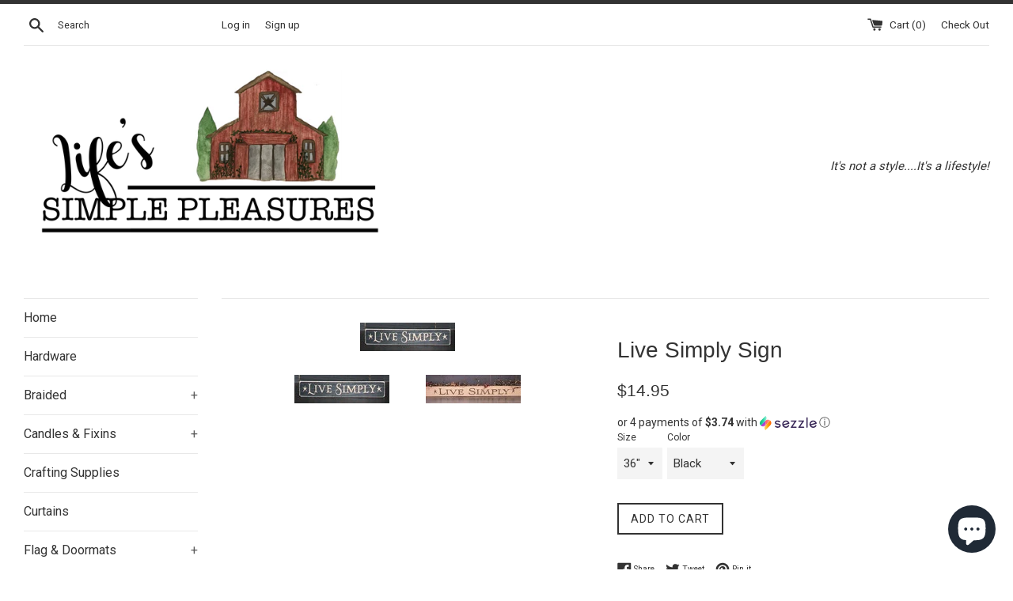

--- FILE ---
content_type: text/html; charset=utf-8
request_url: https://www.simplepleasures-bountifultreasures.com/products/live-simply
body_size: 28659
content:
<!doctype html>
<!--[if IE 9]> <html class="ie9 supports-no-js" lang="en"> <![endif]-->
<!--[if (gt IE 9)|!(IE)]><!--> <html class="supports-no-js" lang="en"> <!--<![endif]-->
<head>
  <meta charset="utf-8">
  <meta http-equiv="X-UA-Compatible" content="IE=edge,chrome=1">
  <meta name="viewport" content="width=device-width,initial-scale=1">
  <meta name="theme-color" content="">
  <link rel="canonical" href="https://www.simplepleasures-bountifultreasures.com/products/live-simply">

  
    <link rel="shortcut icon" href="//www.simplepleasures-bountifultreasures.com/cdn/shop/files/66A84AC0-F468-4E04-ADE2-111E4B41D25B_32x32.png?v=1614310845" type="image/png" />
  

  <title>
  Live Simply Sign &ndash; Simple Pleasures ~ Bountiful Treasures
  </title>

  
    <meta name="description" content="Beautiful engraved wood sign. Comes in multiple colors and lengths.">
  

  <!-- /snippets/social-meta-tags.liquid -->




<meta property="og:site_name" content="Simple Pleasures ~ Bountiful Treasures">
<meta property="og:url" content="https://www.simplepleasures-bountifultreasures.com/products/live-simply">
<meta property="og:title" content="Live Simply Sign">
<meta property="og:type" content="product">
<meta property="og:description" content="Beautiful engraved wood sign. Comes in multiple colors and lengths.">

  <meta property="og:price:amount" content="4.95">
  <meta property="og:price:currency" content="USD">

<meta property="og:image" content="http://www.simplepleasures-bountifultreasures.com/cdn/shop/products/IMG_1152_1200x1200.JPG?v=1579800596"><meta property="og:image" content="http://www.simplepleasures-bountifultreasures.com/cdn/shop/products/IMG_1153_1200x1200.JPG?v=1579800596">
<meta property="og:image:secure_url" content="https://www.simplepleasures-bountifultreasures.com/cdn/shop/products/IMG_1152_1200x1200.JPG?v=1579800596"><meta property="og:image:secure_url" content="https://www.simplepleasures-bountifultreasures.com/cdn/shop/products/IMG_1153_1200x1200.JPG?v=1579800596">


<meta name="twitter:card" content="summary_large_image">
<meta name="twitter:title" content="Live Simply Sign">
<meta name="twitter:description" content="Beautiful engraved wood sign. Comes in multiple colors and lengths.">


  <script>
    document.documentElement.className = document.documentElement.className.replace('supports-no-js', 'supports-js');

    var theme = {
      mapStrings: {
        addressError: "Error looking up that address",
        addressNoResults: "No results for that address",
        addressQueryLimit: "You have exceeded the Google API usage limit. Consider upgrading to a \u003ca href=\"https:\/\/developers.google.com\/maps\/premium\/usage-limits\"\u003ePremium Plan\u003c\/a\u003e.",
        authError: "There was a problem authenticating your Google Maps account."
      }
    }
  </script>

  <link href="//www.simplepleasures-bountifultreasures.com/cdn/shop/t/24/assets/theme.scss.css?v=15194150164085707251721318896" rel="stylesheet" type="text/css" media="all" />

  <!-- Google Fonts -->
  
    
    
    <link href="//fonts.googleapis.com/css?family=Roboto:400,700" rel="stylesheet" type="text/css" media="all" />
  
  

  <script>window.performance && window.performance.mark && window.performance.mark('shopify.content_for_header.start');</script><meta name="google-site-verification" content="hCCnjhQclxpprwbIBU2tpwo-QyZjrFPwMFH5L414ORA">
<meta name="facebook-domain-verification" content="vctedtbokgdb3n4bybdm1undi4ov49">
<meta name="facebook-domain-verification" content="mbyrq95i2ta9min8h4wnywimo13xww">
<meta id="shopify-digital-wallet" name="shopify-digital-wallet" content="/18865915/digital_wallets/dialog">
<meta name="shopify-checkout-api-token" content="87429929b837561b90fa6d61bed61a46">
<meta id="in-context-paypal-metadata" data-shop-id="18865915" data-venmo-supported="false" data-environment="production" data-locale="en_US" data-paypal-v4="true" data-currency="USD">
<link rel="alternate" type="application/json+oembed" href="https://www.simplepleasures-bountifultreasures.com/products/live-simply.oembed">
<script async="async" src="/checkouts/internal/preloads.js?locale=en-US"></script>
<link rel="preconnect" href="https://shop.app" crossorigin="anonymous">
<script async="async" src="https://shop.app/checkouts/internal/preloads.js?locale=en-US&shop_id=18865915" crossorigin="anonymous"></script>
<script id="apple-pay-shop-capabilities" type="application/json">{"shopId":18865915,"countryCode":"US","currencyCode":"USD","merchantCapabilities":["supports3DS"],"merchantId":"gid:\/\/shopify\/Shop\/18865915","merchantName":"Simple Pleasures ~ Bountiful Treasures","requiredBillingContactFields":["postalAddress","email"],"requiredShippingContactFields":["postalAddress","email"],"shippingType":"shipping","supportedNetworks":["visa","masterCard","amex","discover","elo","jcb"],"total":{"type":"pending","label":"Simple Pleasures ~ Bountiful Treasures","amount":"1.00"},"shopifyPaymentsEnabled":true,"supportsSubscriptions":true}</script>
<script id="shopify-features" type="application/json">{"accessToken":"87429929b837561b90fa6d61bed61a46","betas":["rich-media-storefront-analytics"],"domain":"www.simplepleasures-bountifultreasures.com","predictiveSearch":true,"shopId":18865915,"locale":"en"}</script>
<script>var Shopify = Shopify || {};
Shopify.shop = "simplebountiful.myshopify.com";
Shopify.locale = "en";
Shopify.currency = {"active":"USD","rate":"1.0"};
Shopify.country = "US";
Shopify.theme = {"name":"Simple with Installments message - HA","id":124379758672,"schema_name":"Simple","schema_version":"3.9.1","theme_store_id":578,"role":"main"};
Shopify.theme.handle = "null";
Shopify.theme.style = {"id":null,"handle":null};
Shopify.cdnHost = "www.simplepleasures-bountifultreasures.com/cdn";
Shopify.routes = Shopify.routes || {};
Shopify.routes.root = "/";</script>
<script type="module">!function(o){(o.Shopify=o.Shopify||{}).modules=!0}(window);</script>
<script>!function(o){function n(){var o=[];function n(){o.push(Array.prototype.slice.apply(arguments))}return n.q=o,n}var t=o.Shopify=o.Shopify||{};t.loadFeatures=n(),t.autoloadFeatures=n()}(window);</script>
<script>
  window.ShopifyPay = window.ShopifyPay || {};
  window.ShopifyPay.apiHost = "shop.app\/pay";
  window.ShopifyPay.redirectState = null;
</script>
<script id="shop-js-analytics" type="application/json">{"pageType":"product"}</script>
<script defer="defer" async type="module" src="//www.simplepleasures-bountifultreasures.com/cdn/shopifycloud/shop-js/modules/v2/client.init-shop-cart-sync_C5BV16lS.en.esm.js"></script>
<script defer="defer" async type="module" src="//www.simplepleasures-bountifultreasures.com/cdn/shopifycloud/shop-js/modules/v2/chunk.common_CygWptCX.esm.js"></script>
<script type="module">
  await import("//www.simplepleasures-bountifultreasures.com/cdn/shopifycloud/shop-js/modules/v2/client.init-shop-cart-sync_C5BV16lS.en.esm.js");
await import("//www.simplepleasures-bountifultreasures.com/cdn/shopifycloud/shop-js/modules/v2/chunk.common_CygWptCX.esm.js");

  window.Shopify.SignInWithShop?.initShopCartSync?.({"fedCMEnabled":true,"windoidEnabled":true});

</script>
<script>
  window.Shopify = window.Shopify || {};
  if (!window.Shopify.featureAssets) window.Shopify.featureAssets = {};
  window.Shopify.featureAssets['shop-js'] = {"shop-cart-sync":["modules/v2/client.shop-cart-sync_ZFArdW7E.en.esm.js","modules/v2/chunk.common_CygWptCX.esm.js"],"init-fed-cm":["modules/v2/client.init-fed-cm_CmiC4vf6.en.esm.js","modules/v2/chunk.common_CygWptCX.esm.js"],"shop-button":["modules/v2/client.shop-button_tlx5R9nI.en.esm.js","modules/v2/chunk.common_CygWptCX.esm.js"],"shop-cash-offers":["modules/v2/client.shop-cash-offers_DOA2yAJr.en.esm.js","modules/v2/chunk.common_CygWptCX.esm.js","modules/v2/chunk.modal_D71HUcav.esm.js"],"init-windoid":["modules/v2/client.init-windoid_sURxWdc1.en.esm.js","modules/v2/chunk.common_CygWptCX.esm.js"],"shop-toast-manager":["modules/v2/client.shop-toast-manager_ClPi3nE9.en.esm.js","modules/v2/chunk.common_CygWptCX.esm.js"],"init-shop-email-lookup-coordinator":["modules/v2/client.init-shop-email-lookup-coordinator_B8hsDcYM.en.esm.js","modules/v2/chunk.common_CygWptCX.esm.js"],"init-shop-cart-sync":["modules/v2/client.init-shop-cart-sync_C5BV16lS.en.esm.js","modules/v2/chunk.common_CygWptCX.esm.js"],"avatar":["modules/v2/client.avatar_BTnouDA3.en.esm.js"],"pay-button":["modules/v2/client.pay-button_FdsNuTd3.en.esm.js","modules/v2/chunk.common_CygWptCX.esm.js"],"init-customer-accounts":["modules/v2/client.init-customer-accounts_DxDtT_ad.en.esm.js","modules/v2/client.shop-login-button_C5VAVYt1.en.esm.js","modules/v2/chunk.common_CygWptCX.esm.js","modules/v2/chunk.modal_D71HUcav.esm.js"],"init-shop-for-new-customer-accounts":["modules/v2/client.init-shop-for-new-customer-accounts_ChsxoAhi.en.esm.js","modules/v2/client.shop-login-button_C5VAVYt1.en.esm.js","modules/v2/chunk.common_CygWptCX.esm.js","modules/v2/chunk.modal_D71HUcav.esm.js"],"shop-login-button":["modules/v2/client.shop-login-button_C5VAVYt1.en.esm.js","modules/v2/chunk.common_CygWptCX.esm.js","modules/v2/chunk.modal_D71HUcav.esm.js"],"init-customer-accounts-sign-up":["modules/v2/client.init-customer-accounts-sign-up_CPSyQ0Tj.en.esm.js","modules/v2/client.shop-login-button_C5VAVYt1.en.esm.js","modules/v2/chunk.common_CygWptCX.esm.js","modules/v2/chunk.modal_D71HUcav.esm.js"],"shop-follow-button":["modules/v2/client.shop-follow-button_Cva4Ekp9.en.esm.js","modules/v2/chunk.common_CygWptCX.esm.js","modules/v2/chunk.modal_D71HUcav.esm.js"],"checkout-modal":["modules/v2/client.checkout-modal_BPM8l0SH.en.esm.js","modules/v2/chunk.common_CygWptCX.esm.js","modules/v2/chunk.modal_D71HUcav.esm.js"],"lead-capture":["modules/v2/client.lead-capture_Bi8yE_yS.en.esm.js","modules/v2/chunk.common_CygWptCX.esm.js","modules/v2/chunk.modal_D71HUcav.esm.js"],"shop-login":["modules/v2/client.shop-login_D6lNrXab.en.esm.js","modules/v2/chunk.common_CygWptCX.esm.js","modules/v2/chunk.modal_D71HUcav.esm.js"],"payment-terms":["modules/v2/client.payment-terms_CZxnsJam.en.esm.js","modules/v2/chunk.common_CygWptCX.esm.js","modules/v2/chunk.modal_D71HUcav.esm.js"]};
</script>
<script>(function() {
  var isLoaded = false;
  function asyncLoad() {
    if (isLoaded) return;
    isLoaded = true;
    var urls = ["https:\/\/chimpstatic.com\/mcjs-connected\/js\/users\/253c7b89fb275136f83120dae\/b5c0709b6162aa44b7d1123bb.js?shop=simplebountiful.myshopify.com","https:\/\/shoppable.elfsight.com\/assets\/elfsight.shoppable.js?shop=simplebountiful.myshopify.com","https:\/\/chimpstatic.com\/mcjs-connected\/js\/users\/253c7b89fb275136f83120dae\/123b0125e9520f2aae35858ff.js?shop=simplebountiful.myshopify.com"];
    for (var i = 0; i < urls.length; i++) {
      var s = document.createElement('script');
      s.type = 'text/javascript';
      s.async = true;
      s.src = urls[i];
      var x = document.getElementsByTagName('script')[0];
      x.parentNode.insertBefore(s, x);
    }
  };
  if(window.attachEvent) {
    window.attachEvent('onload', asyncLoad);
  } else {
    window.addEventListener('load', asyncLoad, false);
  }
})();</script>
<script id="__st">var __st={"a":18865915,"offset":-18000,"reqid":"4134df01-5f11-4900-aac6-dc667158b969-1768639213","pageurl":"www.simplepleasures-bountifultreasures.com\/products\/live-simply","u":"5f4867c4de3c","p":"product","rtyp":"product","rid":9083098633};</script>
<script>window.ShopifyPaypalV4VisibilityTracking = true;</script>
<script id="captcha-bootstrap">!function(){'use strict';const t='contact',e='account',n='new_comment',o=[[t,t],['blogs',n],['comments',n],[t,'customer']],c=[[e,'customer_login'],[e,'guest_login'],[e,'recover_customer_password'],[e,'create_customer']],r=t=>t.map((([t,e])=>`form[action*='/${t}']:not([data-nocaptcha='true']) input[name='form_type'][value='${e}']`)).join(','),a=t=>()=>t?[...document.querySelectorAll(t)].map((t=>t.form)):[];function s(){const t=[...o],e=r(t);return a(e)}const i='password',u='form_key',d=['recaptcha-v3-token','g-recaptcha-response','h-captcha-response',i],f=()=>{try{return window.sessionStorage}catch{return}},m='__shopify_v',_=t=>t.elements[u];function p(t,e,n=!1){try{const o=window.sessionStorage,c=JSON.parse(o.getItem(e)),{data:r}=function(t){const{data:e,action:n}=t;return t[m]||n?{data:e,action:n}:{data:t,action:n}}(c);for(const[e,n]of Object.entries(r))t.elements[e]&&(t.elements[e].value=n);n&&o.removeItem(e)}catch(o){console.error('form repopulation failed',{error:o})}}const l='form_type',E='cptcha';function T(t){t.dataset[E]=!0}const w=window,h=w.document,L='Shopify',v='ce_forms',y='captcha';let A=!1;((t,e)=>{const n=(g='f06e6c50-85a8-45c8-87d0-21a2b65856fe',I='https://cdn.shopify.com/shopifycloud/storefront-forms-hcaptcha/ce_storefront_forms_captcha_hcaptcha.v1.5.2.iife.js',D={infoText:'Protected by hCaptcha',privacyText:'Privacy',termsText:'Terms'},(t,e,n)=>{const o=w[L][v],c=o.bindForm;if(c)return c(t,g,e,D).then(n);var r;o.q.push([[t,g,e,D],n]),r=I,A||(h.body.append(Object.assign(h.createElement('script'),{id:'captcha-provider',async:!0,src:r})),A=!0)});var g,I,D;w[L]=w[L]||{},w[L][v]=w[L][v]||{},w[L][v].q=[],w[L][y]=w[L][y]||{},w[L][y].protect=function(t,e){n(t,void 0,e),T(t)},Object.freeze(w[L][y]),function(t,e,n,w,h,L){const[v,y,A,g]=function(t,e,n){const i=e?o:[],u=t?c:[],d=[...i,...u],f=r(d),m=r(i),_=r(d.filter((([t,e])=>n.includes(e))));return[a(f),a(m),a(_),s()]}(w,h,L),I=t=>{const e=t.target;return e instanceof HTMLFormElement?e:e&&e.form},D=t=>v().includes(t);t.addEventListener('submit',(t=>{const e=I(t);if(!e)return;const n=D(e)&&!e.dataset.hcaptchaBound&&!e.dataset.recaptchaBound,o=_(e),c=g().includes(e)&&(!o||!o.value);(n||c)&&t.preventDefault(),c&&!n&&(function(t){try{if(!f())return;!function(t){const e=f();if(!e)return;const n=_(t);if(!n)return;const o=n.value;o&&e.removeItem(o)}(t);const e=Array.from(Array(32),(()=>Math.random().toString(36)[2])).join('');!function(t,e){_(t)||t.append(Object.assign(document.createElement('input'),{type:'hidden',name:u})),t.elements[u].value=e}(t,e),function(t,e){const n=f();if(!n)return;const o=[...t.querySelectorAll(`input[type='${i}']`)].map((({name:t})=>t)),c=[...d,...o],r={};for(const[a,s]of new FormData(t).entries())c.includes(a)||(r[a]=s);n.setItem(e,JSON.stringify({[m]:1,action:t.action,data:r}))}(t,e)}catch(e){console.error('failed to persist form',e)}}(e),e.submit())}));const S=(t,e)=>{t&&!t.dataset[E]&&(n(t,e.some((e=>e===t))),T(t))};for(const o of['focusin','change'])t.addEventListener(o,(t=>{const e=I(t);D(e)&&S(e,y())}));const B=e.get('form_key'),M=e.get(l),P=B&&M;t.addEventListener('DOMContentLoaded',(()=>{const t=y();if(P)for(const e of t)e.elements[l].value===M&&p(e,B);[...new Set([...A(),...v().filter((t=>'true'===t.dataset.shopifyCaptcha))])].forEach((e=>S(e,t)))}))}(h,new URLSearchParams(w.location.search),n,t,e,['guest_login'])})(!0,!0)}();</script>
<script integrity="sha256-4kQ18oKyAcykRKYeNunJcIwy7WH5gtpwJnB7kiuLZ1E=" data-source-attribution="shopify.loadfeatures" defer="defer" src="//www.simplepleasures-bountifultreasures.com/cdn/shopifycloud/storefront/assets/storefront/load_feature-a0a9edcb.js" crossorigin="anonymous"></script>
<script crossorigin="anonymous" defer="defer" src="//www.simplepleasures-bountifultreasures.com/cdn/shopifycloud/storefront/assets/shopify_pay/storefront-65b4c6d7.js?v=20250812"></script>
<script data-source-attribution="shopify.dynamic_checkout.dynamic.init">var Shopify=Shopify||{};Shopify.PaymentButton=Shopify.PaymentButton||{isStorefrontPortableWallets:!0,init:function(){window.Shopify.PaymentButton.init=function(){};var t=document.createElement("script");t.src="https://www.simplepleasures-bountifultreasures.com/cdn/shopifycloud/portable-wallets/latest/portable-wallets.en.js",t.type="module",document.head.appendChild(t)}};
</script>
<script data-source-attribution="shopify.dynamic_checkout.buyer_consent">
  function portableWalletsHideBuyerConsent(e){var t=document.getElementById("shopify-buyer-consent"),n=document.getElementById("shopify-subscription-policy-button");t&&n&&(t.classList.add("hidden"),t.setAttribute("aria-hidden","true"),n.removeEventListener("click",e))}function portableWalletsShowBuyerConsent(e){var t=document.getElementById("shopify-buyer-consent"),n=document.getElementById("shopify-subscription-policy-button");t&&n&&(t.classList.remove("hidden"),t.removeAttribute("aria-hidden"),n.addEventListener("click",e))}window.Shopify?.PaymentButton&&(window.Shopify.PaymentButton.hideBuyerConsent=portableWalletsHideBuyerConsent,window.Shopify.PaymentButton.showBuyerConsent=portableWalletsShowBuyerConsent);
</script>
<script data-source-attribution="shopify.dynamic_checkout.cart.bootstrap">document.addEventListener("DOMContentLoaded",(function(){function t(){return document.querySelector("shopify-accelerated-checkout-cart, shopify-accelerated-checkout")}if(t())Shopify.PaymentButton.init();else{new MutationObserver((function(e,n){t()&&(Shopify.PaymentButton.init(),n.disconnect())})).observe(document.body,{childList:!0,subtree:!0})}}));
</script>
<script id='scb4127' type='text/javascript' async='' src='https://www.simplepleasures-bountifultreasures.com/cdn/shopifycloud/privacy-banner/storefront-banner.js'></script><link id="shopify-accelerated-checkout-styles" rel="stylesheet" media="screen" href="https://www.simplepleasures-bountifultreasures.com/cdn/shopifycloud/portable-wallets/latest/accelerated-checkout-backwards-compat.css" crossorigin="anonymous">
<style id="shopify-accelerated-checkout-cart">
        #shopify-buyer-consent {
  margin-top: 1em;
  display: inline-block;
  width: 100%;
}

#shopify-buyer-consent.hidden {
  display: none;
}

#shopify-subscription-policy-button {
  background: none;
  border: none;
  padding: 0;
  text-decoration: underline;
  font-size: inherit;
  cursor: pointer;
}

#shopify-subscription-policy-button::before {
  box-shadow: none;
}

      </style>

<script>window.performance && window.performance.mark && window.performance.mark('shopify.content_for_header.end');</script>

  <script src="//www.simplepleasures-bountifultreasures.com/cdn/shop/t/24/assets/jquery-1.11.0.min.js?v=32460426840832490021721318370" type="text/javascript"></script>
  <script src="//www.simplepleasures-bountifultreasures.com/cdn/shop/t/24/assets/modernizr.min.js?v=44044439420609591321721318370" type="text/javascript"></script>

  <!--[if (gt IE 9)|!(IE)]><!--><script src="//www.simplepleasures-bountifultreasures.com/cdn/shop/t/24/assets/lazysizes.min.js?v=71745035489482760341721318370" async="async"></script><!--<![endif]-->
  <!--[if lte IE 9]><script src="//www.simplepleasures-bountifultreasures.com/cdn/shop/t/24/assets/lazysizes.min.js?v=71745035489482760341721318370"></script><![endif]-->

  


<script src="https://cdn.shopify.com/extensions/7bc9bb47-adfa-4267-963e-cadee5096caf/inbox-1252/assets/inbox-chat-loader.js" type="text/javascript" defer="defer"></script>
<script src="https://cdn.shopify.com/extensions/019bc7e9-d98c-71e0-bb25-69de9349bf29/smile-io-266/assets/smile-loader.js" type="text/javascript" defer="defer"></script>
<link href="https://monorail-edge.shopifysvc.com" rel="dns-prefetch">
<script>(function(){if ("sendBeacon" in navigator && "performance" in window) {try {var session_token_from_headers = performance.getEntriesByType('navigation')[0].serverTiming.find(x => x.name == '_s').description;} catch {var session_token_from_headers = undefined;}var session_cookie_matches = document.cookie.match(/_shopify_s=([^;]*)/);var session_token_from_cookie = session_cookie_matches && session_cookie_matches.length === 2 ? session_cookie_matches[1] : "";var session_token = session_token_from_headers || session_token_from_cookie || "";function handle_abandonment_event(e) {var entries = performance.getEntries().filter(function(entry) {return /monorail-edge.shopifysvc.com/.test(entry.name);});if (!window.abandonment_tracked && entries.length === 0) {window.abandonment_tracked = true;var currentMs = Date.now();var navigation_start = performance.timing.navigationStart;var payload = {shop_id: 18865915,url: window.location.href,navigation_start,duration: currentMs - navigation_start,session_token,page_type: "product"};window.navigator.sendBeacon("https://monorail-edge.shopifysvc.com/v1/produce", JSON.stringify({schema_id: "online_store_buyer_site_abandonment/1.1",payload: payload,metadata: {event_created_at_ms: currentMs,event_sent_at_ms: currentMs}}));}}window.addEventListener('pagehide', handle_abandonment_event);}}());</script>
<script id="web-pixels-manager-setup">(function e(e,d,r,n,o){if(void 0===o&&(o={}),!Boolean(null===(a=null===(i=window.Shopify)||void 0===i?void 0:i.analytics)||void 0===a?void 0:a.replayQueue)){var i,a;window.Shopify=window.Shopify||{};var t=window.Shopify;t.analytics=t.analytics||{};var s=t.analytics;s.replayQueue=[],s.publish=function(e,d,r){return s.replayQueue.push([e,d,r]),!0};try{self.performance.mark("wpm:start")}catch(e){}var l=function(){var e={modern:/Edge?\/(1{2}[4-9]|1[2-9]\d|[2-9]\d{2}|\d{4,})\.\d+(\.\d+|)|Firefox\/(1{2}[4-9]|1[2-9]\d|[2-9]\d{2}|\d{4,})\.\d+(\.\d+|)|Chrom(ium|e)\/(9{2}|\d{3,})\.\d+(\.\d+|)|(Maci|X1{2}).+ Version\/(15\.\d+|(1[6-9]|[2-9]\d|\d{3,})\.\d+)([,.]\d+|)( \(\w+\)|)( Mobile\/\w+|) Safari\/|Chrome.+OPR\/(9{2}|\d{3,})\.\d+\.\d+|(CPU[ +]OS|iPhone[ +]OS|CPU[ +]iPhone|CPU IPhone OS|CPU iPad OS)[ +]+(15[._]\d+|(1[6-9]|[2-9]\d|\d{3,})[._]\d+)([._]\d+|)|Android:?[ /-](13[3-9]|1[4-9]\d|[2-9]\d{2}|\d{4,})(\.\d+|)(\.\d+|)|Android.+Firefox\/(13[5-9]|1[4-9]\d|[2-9]\d{2}|\d{4,})\.\d+(\.\d+|)|Android.+Chrom(ium|e)\/(13[3-9]|1[4-9]\d|[2-9]\d{2}|\d{4,})\.\d+(\.\d+|)|SamsungBrowser\/([2-9]\d|\d{3,})\.\d+/,legacy:/Edge?\/(1[6-9]|[2-9]\d|\d{3,})\.\d+(\.\d+|)|Firefox\/(5[4-9]|[6-9]\d|\d{3,})\.\d+(\.\d+|)|Chrom(ium|e)\/(5[1-9]|[6-9]\d|\d{3,})\.\d+(\.\d+|)([\d.]+$|.*Safari\/(?![\d.]+ Edge\/[\d.]+$))|(Maci|X1{2}).+ Version\/(10\.\d+|(1[1-9]|[2-9]\d|\d{3,})\.\d+)([,.]\d+|)( \(\w+\)|)( Mobile\/\w+|) Safari\/|Chrome.+OPR\/(3[89]|[4-9]\d|\d{3,})\.\d+\.\d+|(CPU[ +]OS|iPhone[ +]OS|CPU[ +]iPhone|CPU IPhone OS|CPU iPad OS)[ +]+(10[._]\d+|(1[1-9]|[2-9]\d|\d{3,})[._]\d+)([._]\d+|)|Android:?[ /-](13[3-9]|1[4-9]\d|[2-9]\d{2}|\d{4,})(\.\d+|)(\.\d+|)|Mobile Safari.+OPR\/([89]\d|\d{3,})\.\d+\.\d+|Android.+Firefox\/(13[5-9]|1[4-9]\d|[2-9]\d{2}|\d{4,})\.\d+(\.\d+|)|Android.+Chrom(ium|e)\/(13[3-9]|1[4-9]\d|[2-9]\d{2}|\d{4,})\.\d+(\.\d+|)|Android.+(UC? ?Browser|UCWEB|U3)[ /]?(15\.([5-9]|\d{2,})|(1[6-9]|[2-9]\d|\d{3,})\.\d+)\.\d+|SamsungBrowser\/(5\.\d+|([6-9]|\d{2,})\.\d+)|Android.+MQ{2}Browser\/(14(\.(9|\d{2,})|)|(1[5-9]|[2-9]\d|\d{3,})(\.\d+|))(\.\d+|)|K[Aa][Ii]OS\/(3\.\d+|([4-9]|\d{2,})\.\d+)(\.\d+|)/},d=e.modern,r=e.legacy,n=navigator.userAgent;return n.match(d)?"modern":n.match(r)?"legacy":"unknown"}(),u="modern"===l?"modern":"legacy",c=(null!=n?n:{modern:"",legacy:""})[u],f=function(e){return[e.baseUrl,"/wpm","/b",e.hashVersion,"modern"===e.buildTarget?"m":"l",".js"].join("")}({baseUrl:d,hashVersion:r,buildTarget:u}),m=function(e){var d=e.version,r=e.bundleTarget,n=e.surface,o=e.pageUrl,i=e.monorailEndpoint;return{emit:function(e){var a=e.status,t=e.errorMsg,s=(new Date).getTime(),l=JSON.stringify({metadata:{event_sent_at_ms:s},events:[{schema_id:"web_pixels_manager_load/3.1",payload:{version:d,bundle_target:r,page_url:o,status:a,surface:n,error_msg:t},metadata:{event_created_at_ms:s}}]});if(!i)return console&&console.warn&&console.warn("[Web Pixels Manager] No Monorail endpoint provided, skipping logging."),!1;try{return self.navigator.sendBeacon.bind(self.navigator)(i,l)}catch(e){}var u=new XMLHttpRequest;try{return u.open("POST",i,!0),u.setRequestHeader("Content-Type","text/plain"),u.send(l),!0}catch(e){return console&&console.warn&&console.warn("[Web Pixels Manager] Got an unhandled error while logging to Monorail."),!1}}}}({version:r,bundleTarget:l,surface:e.surface,pageUrl:self.location.href,monorailEndpoint:e.monorailEndpoint});try{o.browserTarget=l,function(e){var d=e.src,r=e.async,n=void 0===r||r,o=e.onload,i=e.onerror,a=e.sri,t=e.scriptDataAttributes,s=void 0===t?{}:t,l=document.createElement("script"),u=document.querySelector("head"),c=document.querySelector("body");if(l.async=n,l.src=d,a&&(l.integrity=a,l.crossOrigin="anonymous"),s)for(var f in s)if(Object.prototype.hasOwnProperty.call(s,f))try{l.dataset[f]=s[f]}catch(e){}if(o&&l.addEventListener("load",o),i&&l.addEventListener("error",i),u)u.appendChild(l);else{if(!c)throw new Error("Did not find a head or body element to append the script");c.appendChild(l)}}({src:f,async:!0,onload:function(){if(!function(){var e,d;return Boolean(null===(d=null===(e=window.Shopify)||void 0===e?void 0:e.analytics)||void 0===d?void 0:d.initialized)}()){var d=window.webPixelsManager.init(e)||void 0;if(d){var r=window.Shopify.analytics;r.replayQueue.forEach((function(e){var r=e[0],n=e[1],o=e[2];d.publishCustomEvent(r,n,o)})),r.replayQueue=[],r.publish=d.publishCustomEvent,r.visitor=d.visitor,r.initialized=!0}}},onerror:function(){return m.emit({status:"failed",errorMsg:"".concat(f," has failed to load")})},sri:function(e){var d=/^sha384-[A-Za-z0-9+/=]+$/;return"string"==typeof e&&d.test(e)}(c)?c:"",scriptDataAttributes:o}),m.emit({status:"loading"})}catch(e){m.emit({status:"failed",errorMsg:(null==e?void 0:e.message)||"Unknown error"})}}})({shopId: 18865915,storefrontBaseUrl: "https://www.simplepleasures-bountifultreasures.com",extensionsBaseUrl: "https://extensions.shopifycdn.com/cdn/shopifycloud/web-pixels-manager",monorailEndpoint: "https://monorail-edge.shopifysvc.com/unstable/produce_batch",surface: "storefront-renderer",enabledBetaFlags: ["2dca8a86"],webPixelsConfigList: [{"id":"261062736","configuration":"{\"config\":\"{\\\"pixel_id\\\":\\\"G-KBRP3Z55XR\\\",\\\"target_country\\\":\\\"US\\\",\\\"gtag_events\\\":[{\\\"type\\\":\\\"search\\\",\\\"action_label\\\":[\\\"G-KBRP3Z55XR\\\",\\\"AW-407689986\\\/aIiuCJSKkvoBEIK2s8IB\\\"]},{\\\"type\\\":\\\"begin_checkout\\\",\\\"action_label\\\":[\\\"G-KBRP3Z55XR\\\",\\\"AW-407689986\\\/px06CLqGkvoBEIK2s8IB\\\"]},{\\\"type\\\":\\\"view_item\\\",\\\"action_label\\\":[\\\"G-KBRP3Z55XR\\\",\\\"AW-407689986\\\/XgGiCLSGkvoBEIK2s8IB\\\",\\\"MC-WKF8PKX7K6\\\"]},{\\\"type\\\":\\\"purchase\\\",\\\"action_label\\\":[\\\"G-KBRP3Z55XR\\\",\\\"AW-407689986\\\/LMpZCLGGkvoBEIK2s8IB\\\",\\\"MC-WKF8PKX7K6\\\"]},{\\\"type\\\":\\\"page_view\\\",\\\"action_label\\\":[\\\"G-KBRP3Z55XR\\\",\\\"AW-407689986\\\/46l0CK6GkvoBEIK2s8IB\\\",\\\"MC-WKF8PKX7K6\\\"]},{\\\"type\\\":\\\"add_payment_info\\\",\\\"action_label\\\":[\\\"G-KBRP3Z55XR\\\",\\\"AW-407689986\\\/V3yfCJeKkvoBEIK2s8IB\\\"]},{\\\"type\\\":\\\"add_to_cart\\\",\\\"action_label\\\":[\\\"G-KBRP3Z55XR\\\",\\\"AW-407689986\\\/VXE9CLeGkvoBEIK2s8IB\\\"]}],\\\"enable_monitoring_mode\\\":false}\"}","eventPayloadVersion":"v1","runtimeContext":"OPEN","scriptVersion":"b2a88bafab3e21179ed38636efcd8a93","type":"APP","apiClientId":1780363,"privacyPurposes":[],"dataSharingAdjustments":{"protectedCustomerApprovalScopes":["read_customer_address","read_customer_email","read_customer_name","read_customer_personal_data","read_customer_phone"]}},{"id":"228753488","configuration":"{\"pixelCode\":\"CLCF8H3C77U8794STDR0\"}","eventPayloadVersion":"v1","runtimeContext":"STRICT","scriptVersion":"22e92c2ad45662f435e4801458fb78cc","type":"APP","apiClientId":4383523,"privacyPurposes":["ANALYTICS","MARKETING","SALE_OF_DATA"],"dataSharingAdjustments":{"protectedCustomerApprovalScopes":["read_customer_address","read_customer_email","read_customer_name","read_customer_personal_data","read_customer_phone"]}},{"id":"141492304","configuration":"{\"pixel_id\":\"815898415628102\",\"pixel_type\":\"facebook_pixel\",\"metaapp_system_user_token\":\"-\"}","eventPayloadVersion":"v1","runtimeContext":"OPEN","scriptVersion":"ca16bc87fe92b6042fbaa3acc2fbdaa6","type":"APP","apiClientId":2329312,"privacyPurposes":["ANALYTICS","MARKETING","SALE_OF_DATA"],"dataSharingAdjustments":{"protectedCustomerApprovalScopes":["read_customer_address","read_customer_email","read_customer_name","read_customer_personal_data","read_customer_phone"]}},{"id":"shopify-app-pixel","configuration":"{}","eventPayloadVersion":"v1","runtimeContext":"STRICT","scriptVersion":"0450","apiClientId":"shopify-pixel","type":"APP","privacyPurposes":["ANALYTICS","MARKETING"]},{"id":"shopify-custom-pixel","eventPayloadVersion":"v1","runtimeContext":"LAX","scriptVersion":"0450","apiClientId":"shopify-pixel","type":"CUSTOM","privacyPurposes":["ANALYTICS","MARKETING"]}],isMerchantRequest: false,initData: {"shop":{"name":"Simple Pleasures ~ Bountiful Treasures","paymentSettings":{"currencyCode":"USD"},"myshopifyDomain":"simplebountiful.myshopify.com","countryCode":"US","storefrontUrl":"https:\/\/www.simplepleasures-bountifultreasures.com"},"customer":null,"cart":null,"checkout":null,"productVariants":[{"price":{"amount":4.95,"currencyCode":"USD"},"product":{"title":"Live Simply Sign","vendor":"Kp","id":"9083098633","untranslatedTitle":"Live Simply Sign","url":"\/products\/live-simply","type":""},"id":"33026258633","image":{"src":"\/\/www.simplepleasures-bountifultreasures.com\/cdn\/shop\/products\/IMG_1152.JPG?v=1579800596"},"sku":"243","title":"9\" \/ Cream","untranslatedTitle":"9\" \/ Cream"},{"price":{"amount":4.95,"currencyCode":"USD"},"product":{"title":"Live Simply Sign","vendor":"Kp","id":"9083098633","untranslatedTitle":"Live Simply Sign","url":"\/products\/live-simply","type":""},"id":"33619287561","image":{"src":"\/\/www.simplepleasures-bountifultreasures.com\/cdn\/shop\/products\/IMG_1152.JPG?v=1579800596"},"sku":"244","title":"9\" \/ Burgundy","untranslatedTitle":"9\" \/ Burgundy"},{"price":{"amount":4.95,"currencyCode":"USD"},"product":{"title":"Live Simply Sign","vendor":"Kp","id":"9083098633","untranslatedTitle":"Live Simply Sign","url":"\/products\/live-simply","type":""},"id":"33619287625","image":{"src":"\/\/www.simplepleasures-bountifultreasures.com\/cdn\/shop\/products\/IMG_1152.JPG?v=1579800596"},"sku":"245","title":"9\" \/ Black","untranslatedTitle":"9\" \/ Black"},{"price":{"amount":4.95,"currencyCode":"USD"},"product":{"title":"Live Simply Sign","vendor":"Kp","id":"9083098633","untranslatedTitle":"Live Simply Sign","url":"\/products\/live-simply","type":""},"id":"33619287689","image":{"src":"\/\/www.simplepleasures-bountifultreasures.com\/cdn\/shop\/products\/IMG_1152.JPG?v=1579800596"},"sku":"246","title":"9\" \/ Stained","untranslatedTitle":"9\" \/ Stained"},{"price":{"amount":6.49,"currencyCode":"USD"},"product":{"title":"Live Simply Sign","vendor":"Kp","id":"9083098633","untranslatedTitle":"Live Simply Sign","url":"\/products\/live-simply","type":""},"id":"33619287753","image":{"src":"\/\/www.simplepleasures-bountifultreasures.com\/cdn\/shop\/products\/IMG_1152.JPG?v=1579800596"},"sku":"247","title":"12\" \/ Cream","untranslatedTitle":"12\" \/ Cream"},{"price":{"amount":6.49,"currencyCode":"USD"},"product":{"title":"Live Simply Sign","vendor":"Kp","id":"9083098633","untranslatedTitle":"Live Simply Sign","url":"\/products\/live-simply","type":""},"id":"33619287817","image":{"src":"\/\/www.simplepleasures-bountifultreasures.com\/cdn\/shop\/products\/IMG_1152.JPG?v=1579800596"},"sku":"248","title":"12\" \/ Burgundy","untranslatedTitle":"12\" \/ Burgundy"},{"price":{"amount":6.49,"currencyCode":"USD"},"product":{"title":"Live Simply Sign","vendor":"Kp","id":"9083098633","untranslatedTitle":"Live Simply Sign","url":"\/products\/live-simply","type":""},"id":"33619287881","image":{"src":"\/\/www.simplepleasures-bountifultreasures.com\/cdn\/shop\/products\/IMG_1152.JPG?v=1579800596"},"sku":"249","title":"12\" \/ Black","untranslatedTitle":"12\" \/ Black"},{"price":{"amount":6.49,"currencyCode":"USD"},"product":{"title":"Live Simply Sign","vendor":"Kp","id":"9083098633","untranslatedTitle":"Live Simply Sign","url":"\/products\/live-simply","type":""},"id":"33619287945","image":{"src":"\/\/www.simplepleasures-bountifultreasures.com\/cdn\/shop\/products\/IMG_1152.JPG?v=1579800596"},"sku":"250","title":"12\" \/ Stained","untranslatedTitle":"12\" \/ Stained"},{"price":{"amount":8.95,"currencyCode":"USD"},"product":{"title":"Live Simply Sign","vendor":"Kp","id":"9083098633","untranslatedTitle":"Live Simply Sign","url":"\/products\/live-simply","type":""},"id":"33619288009","image":{"src":"\/\/www.simplepleasures-bountifultreasures.com\/cdn\/shop\/products\/IMG_1152.JPG?v=1579800596"},"sku":"251","title":"18\" \/ Cream","untranslatedTitle":"18\" \/ Cream"},{"price":{"amount":8.95,"currencyCode":"USD"},"product":{"title":"Live Simply Sign","vendor":"Kp","id":"9083098633","untranslatedTitle":"Live Simply Sign","url":"\/products\/live-simply","type":""},"id":"33619288073","image":{"src":"\/\/www.simplepleasures-bountifultreasures.com\/cdn\/shop\/products\/IMG_1152.JPG?v=1579800596"},"sku":"252","title":"18\" \/ Burgundy","untranslatedTitle":"18\" \/ Burgundy"},{"price":{"amount":8.95,"currencyCode":"USD"},"product":{"title":"Live Simply Sign","vendor":"Kp","id":"9083098633","untranslatedTitle":"Live Simply Sign","url":"\/products\/live-simply","type":""},"id":"33619288137","image":{"src":"\/\/www.simplepleasures-bountifultreasures.com\/cdn\/shop\/products\/IMG_1152.JPG?v=1579800596"},"sku":"253","title":"18\" \/ Black","untranslatedTitle":"18\" \/ Black"},{"price":{"amount":8.95,"currencyCode":"USD"},"product":{"title":"Live Simply Sign","vendor":"Kp","id":"9083098633","untranslatedTitle":"Live Simply Sign","url":"\/products\/live-simply","type":""},"id":"33619288265","image":{"src":"\/\/www.simplepleasures-bountifultreasures.com\/cdn\/shop\/products\/IMG_1152.JPG?v=1579800596"},"sku":"254","title":"18\" \/ Stained","untranslatedTitle":"18\" \/ Stained"},{"price":{"amount":12.95,"currencyCode":"USD"},"product":{"title":"Live Simply Sign","vendor":"Kp","id":"9083098633","untranslatedTitle":"Live Simply Sign","url":"\/products\/live-simply","type":""},"id":"33619288329","image":{"src":"\/\/www.simplepleasures-bountifultreasures.com\/cdn\/shop\/products\/IMG_1152.JPG?v=1579800596"},"sku":"255","title":"24\" \/ Cream","untranslatedTitle":"24\" \/ Cream"},{"price":{"amount":12.95,"currencyCode":"USD"},"product":{"title":"Live Simply Sign","vendor":"Kp","id":"9083098633","untranslatedTitle":"Live Simply Sign","url":"\/products\/live-simply","type":""},"id":"33619288393","image":{"src":"\/\/www.simplepleasures-bountifultreasures.com\/cdn\/shop\/products\/IMG_1152.JPG?v=1579800596"},"sku":"256","title":"24\" \/ Burgundy","untranslatedTitle":"24\" \/ Burgundy"},{"price":{"amount":12.95,"currencyCode":"USD"},"product":{"title":"Live Simply Sign","vendor":"Kp","id":"9083098633","untranslatedTitle":"Live Simply Sign","url":"\/products\/live-simply","type":""},"id":"33619288457","image":{"src":"\/\/www.simplepleasures-bountifultreasures.com\/cdn\/shop\/products\/IMG_1152.JPG?v=1579800596"},"sku":"257","title":"24\" \/ Black","untranslatedTitle":"24\" \/ Black"},{"price":{"amount":12.95,"currencyCode":"USD"},"product":{"title":"Live Simply Sign","vendor":"Kp","id":"9083098633","untranslatedTitle":"Live Simply Sign","url":"\/products\/live-simply","type":""},"id":"33619288521","image":{"src":"\/\/www.simplepleasures-bountifultreasures.com\/cdn\/shop\/products\/IMG_1152.JPG?v=1579800596"},"sku":"258","title":"24\" \/ Stained","untranslatedTitle":"24\" \/ Stained"},{"price":{"amount":14.95,"currencyCode":"USD"},"product":{"title":"Live Simply Sign","vendor":"Kp","id":"9083098633","untranslatedTitle":"Live Simply Sign","url":"\/products\/live-simply","type":""},"id":"33619288585","image":{"src":"\/\/www.simplepleasures-bountifultreasures.com\/cdn\/shop\/products\/IMG_1152.JPG?v=1579800596"},"sku":"259","title":"36\" \/ Cream","untranslatedTitle":"36\" \/ Cream"},{"price":{"amount":14.95,"currencyCode":"USD"},"product":{"title":"Live Simply Sign","vendor":"Kp","id":"9083098633","untranslatedTitle":"Live Simply Sign","url":"\/products\/live-simply","type":""},"id":"33619288649","image":{"src":"\/\/www.simplepleasures-bountifultreasures.com\/cdn\/shop\/products\/IMG_1152.JPG?v=1579800596"},"sku":"260","title":"36\" \/ Burgundy","untranslatedTitle":"36\" \/ Burgundy"},{"price":{"amount":14.95,"currencyCode":"USD"},"product":{"title":"Live Simply Sign","vendor":"Kp","id":"9083098633","untranslatedTitle":"Live Simply Sign","url":"\/products\/live-simply","type":""},"id":"33619288713","image":{"src":"\/\/www.simplepleasures-bountifultreasures.com\/cdn\/shop\/products\/IMG_1152.JPG?v=1579800596"},"sku":"261","title":"36\" \/ Black","untranslatedTitle":"36\" \/ Black"},{"price":{"amount":14.95,"currencyCode":"USD"},"product":{"title":"Live Simply Sign","vendor":"Kp","id":"9083098633","untranslatedTitle":"Live Simply Sign","url":"\/products\/live-simply","type":""},"id":"33619288777","image":{"src":"\/\/www.simplepleasures-bountifultreasures.com\/cdn\/shop\/products\/IMG_1152.JPG?v=1579800596"},"sku":"262","title":"36\" \/ Stained","untranslatedTitle":"36\" \/ Stained"},{"price":{"amount":18.95,"currencyCode":"USD"},"product":{"title":"Live Simply Sign","vendor":"Kp","id":"9083098633","untranslatedTitle":"Live Simply Sign","url":"\/products\/live-simply","type":""},"id":"33619288841","image":{"src":"\/\/www.simplepleasures-bountifultreasures.com\/cdn\/shop\/products\/IMG_1152.JPG?v=1579800596"},"sku":"263","title":"48\" \/ Cream","untranslatedTitle":"48\" \/ Cream"},{"price":{"amount":18.95,"currencyCode":"USD"},"product":{"title":"Live Simply Sign","vendor":"Kp","id":"9083098633","untranslatedTitle":"Live Simply Sign","url":"\/products\/live-simply","type":""},"id":"33619288905","image":{"src":"\/\/www.simplepleasures-bountifultreasures.com\/cdn\/shop\/products\/IMG_1152.JPG?v=1579800596"},"sku":"264","title":"48\" \/ Burgundy","untranslatedTitle":"48\" \/ Burgundy"},{"price":{"amount":18.95,"currencyCode":"USD"},"product":{"title":"Live Simply Sign","vendor":"Kp","id":"9083098633","untranslatedTitle":"Live Simply Sign","url":"\/products\/live-simply","type":""},"id":"33619288969","image":{"src":"\/\/www.simplepleasures-bountifultreasures.com\/cdn\/shop\/products\/IMG_1152.JPG?v=1579800596"},"sku":"265","title":"48\" \/ Black","untranslatedTitle":"48\" \/ Black"},{"price":{"amount":18.95,"currencyCode":"USD"},"product":{"title":"Live Simply Sign","vendor":"Kp","id":"9083098633","untranslatedTitle":"Live Simply Sign","url":"\/products\/live-simply","type":""},"id":"33619289033","image":{"src":"\/\/www.simplepleasures-bountifultreasures.com\/cdn\/shop\/products\/IMG_1152.JPG?v=1579800596"},"sku":"266","title":"48\" \/ Stained","untranslatedTitle":"48\" \/ Stained"}],"purchasingCompany":null},},"https://www.simplepleasures-bountifultreasures.com/cdn","fcfee988w5aeb613cpc8e4bc33m6693e112",{"modern":"","legacy":""},{"shopId":"18865915","storefrontBaseUrl":"https:\/\/www.simplepleasures-bountifultreasures.com","extensionBaseUrl":"https:\/\/extensions.shopifycdn.com\/cdn\/shopifycloud\/web-pixels-manager","surface":"storefront-renderer","enabledBetaFlags":"[\"2dca8a86\"]","isMerchantRequest":"false","hashVersion":"fcfee988w5aeb613cpc8e4bc33m6693e112","publish":"custom","events":"[[\"page_viewed\",{}],[\"product_viewed\",{\"productVariant\":{\"price\":{\"amount\":14.95,\"currencyCode\":\"USD\"},\"product\":{\"title\":\"Live Simply Sign\",\"vendor\":\"Kp\",\"id\":\"9083098633\",\"untranslatedTitle\":\"Live Simply Sign\",\"url\":\"\/products\/live-simply\",\"type\":\"\"},\"id\":\"33619288713\",\"image\":{\"src\":\"\/\/www.simplepleasures-bountifultreasures.com\/cdn\/shop\/products\/IMG_1152.JPG?v=1579800596\"},\"sku\":\"261\",\"title\":\"36\\\" \/ Black\",\"untranslatedTitle\":\"36\\\" \/ Black\"}}]]"});</script><script>
  window.ShopifyAnalytics = window.ShopifyAnalytics || {};
  window.ShopifyAnalytics.meta = window.ShopifyAnalytics.meta || {};
  window.ShopifyAnalytics.meta.currency = 'USD';
  var meta = {"product":{"id":9083098633,"gid":"gid:\/\/shopify\/Product\/9083098633","vendor":"Kp","type":"","handle":"live-simply","variants":[{"id":33026258633,"price":495,"name":"Live Simply Sign - 9\" \/ Cream","public_title":"9\" \/ Cream","sku":"243"},{"id":33619287561,"price":495,"name":"Live Simply Sign - 9\" \/ Burgundy","public_title":"9\" \/ Burgundy","sku":"244"},{"id":33619287625,"price":495,"name":"Live Simply Sign - 9\" \/ Black","public_title":"9\" \/ Black","sku":"245"},{"id":33619287689,"price":495,"name":"Live Simply Sign - 9\" \/ Stained","public_title":"9\" \/ Stained","sku":"246"},{"id":33619287753,"price":649,"name":"Live Simply Sign - 12\" \/ Cream","public_title":"12\" \/ Cream","sku":"247"},{"id":33619287817,"price":649,"name":"Live Simply Sign - 12\" \/ Burgundy","public_title":"12\" \/ Burgundy","sku":"248"},{"id":33619287881,"price":649,"name":"Live Simply Sign - 12\" \/ Black","public_title":"12\" \/ Black","sku":"249"},{"id":33619287945,"price":649,"name":"Live Simply Sign - 12\" \/ Stained","public_title":"12\" \/ Stained","sku":"250"},{"id":33619288009,"price":895,"name":"Live Simply Sign - 18\" \/ Cream","public_title":"18\" \/ Cream","sku":"251"},{"id":33619288073,"price":895,"name":"Live Simply Sign - 18\" \/ Burgundy","public_title":"18\" \/ Burgundy","sku":"252"},{"id":33619288137,"price":895,"name":"Live Simply Sign - 18\" \/ Black","public_title":"18\" \/ Black","sku":"253"},{"id":33619288265,"price":895,"name":"Live Simply Sign - 18\" \/ Stained","public_title":"18\" \/ Stained","sku":"254"},{"id":33619288329,"price":1295,"name":"Live Simply Sign - 24\" \/ Cream","public_title":"24\" \/ Cream","sku":"255"},{"id":33619288393,"price":1295,"name":"Live Simply Sign - 24\" \/ Burgundy","public_title":"24\" \/ Burgundy","sku":"256"},{"id":33619288457,"price":1295,"name":"Live Simply Sign - 24\" \/ Black","public_title":"24\" \/ Black","sku":"257"},{"id":33619288521,"price":1295,"name":"Live Simply Sign - 24\" \/ Stained","public_title":"24\" \/ Stained","sku":"258"},{"id":33619288585,"price":1495,"name":"Live Simply Sign - 36\" \/ Cream","public_title":"36\" \/ Cream","sku":"259"},{"id":33619288649,"price":1495,"name":"Live Simply Sign - 36\" \/ Burgundy","public_title":"36\" \/ Burgundy","sku":"260"},{"id":33619288713,"price":1495,"name":"Live Simply Sign - 36\" \/ Black","public_title":"36\" \/ Black","sku":"261"},{"id":33619288777,"price":1495,"name":"Live Simply Sign - 36\" \/ Stained","public_title":"36\" \/ Stained","sku":"262"},{"id":33619288841,"price":1895,"name":"Live Simply Sign - 48\" \/ Cream","public_title":"48\" \/ Cream","sku":"263"},{"id":33619288905,"price":1895,"name":"Live Simply Sign - 48\" \/ Burgundy","public_title":"48\" \/ Burgundy","sku":"264"},{"id":33619288969,"price":1895,"name":"Live Simply Sign - 48\" \/ Black","public_title":"48\" \/ Black","sku":"265"},{"id":33619289033,"price":1895,"name":"Live Simply Sign - 48\" \/ Stained","public_title":"48\" \/ Stained","sku":"266"}],"remote":false},"page":{"pageType":"product","resourceType":"product","resourceId":9083098633,"requestId":"4134df01-5f11-4900-aac6-dc667158b969-1768639213"}};
  for (var attr in meta) {
    window.ShopifyAnalytics.meta[attr] = meta[attr];
  }
</script>
<script class="analytics">
  (function () {
    var customDocumentWrite = function(content) {
      var jquery = null;

      if (window.jQuery) {
        jquery = window.jQuery;
      } else if (window.Checkout && window.Checkout.$) {
        jquery = window.Checkout.$;
      }

      if (jquery) {
        jquery('body').append(content);
      }
    };

    var hasLoggedConversion = function(token) {
      if (token) {
        return document.cookie.indexOf('loggedConversion=' + token) !== -1;
      }
      return false;
    }

    var setCookieIfConversion = function(token) {
      if (token) {
        var twoMonthsFromNow = new Date(Date.now());
        twoMonthsFromNow.setMonth(twoMonthsFromNow.getMonth() + 2);

        document.cookie = 'loggedConversion=' + token + '; expires=' + twoMonthsFromNow;
      }
    }

    var trekkie = window.ShopifyAnalytics.lib = window.trekkie = window.trekkie || [];
    if (trekkie.integrations) {
      return;
    }
    trekkie.methods = [
      'identify',
      'page',
      'ready',
      'track',
      'trackForm',
      'trackLink'
    ];
    trekkie.factory = function(method) {
      return function() {
        var args = Array.prototype.slice.call(arguments);
        args.unshift(method);
        trekkie.push(args);
        return trekkie;
      };
    };
    for (var i = 0; i < trekkie.methods.length; i++) {
      var key = trekkie.methods[i];
      trekkie[key] = trekkie.factory(key);
    }
    trekkie.load = function(config) {
      trekkie.config = config || {};
      trekkie.config.initialDocumentCookie = document.cookie;
      var first = document.getElementsByTagName('script')[0];
      var script = document.createElement('script');
      script.type = 'text/javascript';
      script.onerror = function(e) {
        var scriptFallback = document.createElement('script');
        scriptFallback.type = 'text/javascript';
        scriptFallback.onerror = function(error) {
                var Monorail = {
      produce: function produce(monorailDomain, schemaId, payload) {
        var currentMs = new Date().getTime();
        var event = {
          schema_id: schemaId,
          payload: payload,
          metadata: {
            event_created_at_ms: currentMs,
            event_sent_at_ms: currentMs
          }
        };
        return Monorail.sendRequest("https://" + monorailDomain + "/v1/produce", JSON.stringify(event));
      },
      sendRequest: function sendRequest(endpointUrl, payload) {
        // Try the sendBeacon API
        if (window && window.navigator && typeof window.navigator.sendBeacon === 'function' && typeof window.Blob === 'function' && !Monorail.isIos12()) {
          var blobData = new window.Blob([payload], {
            type: 'text/plain'
          });

          if (window.navigator.sendBeacon(endpointUrl, blobData)) {
            return true;
          } // sendBeacon was not successful

        } // XHR beacon

        var xhr = new XMLHttpRequest();

        try {
          xhr.open('POST', endpointUrl);
          xhr.setRequestHeader('Content-Type', 'text/plain');
          xhr.send(payload);
        } catch (e) {
          console.log(e);
        }

        return false;
      },
      isIos12: function isIos12() {
        return window.navigator.userAgent.lastIndexOf('iPhone; CPU iPhone OS 12_') !== -1 || window.navigator.userAgent.lastIndexOf('iPad; CPU OS 12_') !== -1;
      }
    };
    Monorail.produce('monorail-edge.shopifysvc.com',
      'trekkie_storefront_load_errors/1.1',
      {shop_id: 18865915,
      theme_id: 124379758672,
      app_name: "storefront",
      context_url: window.location.href,
      source_url: "//www.simplepleasures-bountifultreasures.com/cdn/s/trekkie.storefront.cd680fe47e6c39ca5d5df5f0a32d569bc48c0f27.min.js"});

        };
        scriptFallback.async = true;
        scriptFallback.src = '//www.simplepleasures-bountifultreasures.com/cdn/s/trekkie.storefront.cd680fe47e6c39ca5d5df5f0a32d569bc48c0f27.min.js';
        first.parentNode.insertBefore(scriptFallback, first);
      };
      script.async = true;
      script.src = '//www.simplepleasures-bountifultreasures.com/cdn/s/trekkie.storefront.cd680fe47e6c39ca5d5df5f0a32d569bc48c0f27.min.js';
      first.parentNode.insertBefore(script, first);
    };
    trekkie.load(
      {"Trekkie":{"appName":"storefront","development":false,"defaultAttributes":{"shopId":18865915,"isMerchantRequest":null,"themeId":124379758672,"themeCityHash":"164447054513268290","contentLanguage":"en","currency":"USD","eventMetadataId":"d95846ee-deff-44a1-844a-08d0e426227e"},"isServerSideCookieWritingEnabled":true,"monorailRegion":"shop_domain","enabledBetaFlags":["65f19447"]},"Session Attribution":{},"S2S":{"facebookCapiEnabled":true,"source":"trekkie-storefront-renderer","apiClientId":580111}}
    );

    var loaded = false;
    trekkie.ready(function() {
      if (loaded) return;
      loaded = true;

      window.ShopifyAnalytics.lib = window.trekkie;

      var originalDocumentWrite = document.write;
      document.write = customDocumentWrite;
      try { window.ShopifyAnalytics.merchantGoogleAnalytics.call(this); } catch(error) {};
      document.write = originalDocumentWrite;

      window.ShopifyAnalytics.lib.page(null,{"pageType":"product","resourceType":"product","resourceId":9083098633,"requestId":"4134df01-5f11-4900-aac6-dc667158b969-1768639213","shopifyEmitted":true});

      var match = window.location.pathname.match(/checkouts\/(.+)\/(thank_you|post_purchase)/)
      var token = match? match[1]: undefined;
      if (!hasLoggedConversion(token)) {
        setCookieIfConversion(token);
        window.ShopifyAnalytics.lib.track("Viewed Product",{"currency":"USD","variantId":33026258633,"productId":9083098633,"productGid":"gid:\/\/shopify\/Product\/9083098633","name":"Live Simply Sign - 9\" \/ Cream","price":"4.95","sku":"243","brand":"Kp","variant":"9\" \/ Cream","category":"","nonInteraction":true,"remote":false},undefined,undefined,{"shopifyEmitted":true});
      window.ShopifyAnalytics.lib.track("monorail:\/\/trekkie_storefront_viewed_product\/1.1",{"currency":"USD","variantId":33026258633,"productId":9083098633,"productGid":"gid:\/\/shopify\/Product\/9083098633","name":"Live Simply Sign - 9\" \/ Cream","price":"4.95","sku":"243","brand":"Kp","variant":"9\" \/ Cream","category":"","nonInteraction":true,"remote":false,"referer":"https:\/\/www.simplepleasures-bountifultreasures.com\/products\/live-simply"});
      }
    });


        var eventsListenerScript = document.createElement('script');
        eventsListenerScript.async = true;
        eventsListenerScript.src = "//www.simplepleasures-bountifultreasures.com/cdn/shopifycloud/storefront/assets/shop_events_listener-3da45d37.js";
        document.getElementsByTagName('head')[0].appendChild(eventsListenerScript);

})();</script>
<script
  defer
  src="https://www.simplepleasures-bountifultreasures.com/cdn/shopifycloud/perf-kit/shopify-perf-kit-3.0.4.min.js"
  data-application="storefront-renderer"
  data-shop-id="18865915"
  data-render-region="gcp-us-central1"
  data-page-type="product"
  data-theme-instance-id="124379758672"
  data-theme-name="Simple"
  data-theme-version="3.9.1"
  data-monorail-region="shop_domain"
  data-resource-timing-sampling-rate="10"
  data-shs="true"
  data-shs-beacon="true"
  data-shs-export-with-fetch="true"
  data-shs-logs-sample-rate="1"
  data-shs-beacon-endpoint="https://www.simplepleasures-bountifultreasures.com/api/collect"
></script>
</head>

<body id="live-simply-sign" class="template-product">

  <a class="in-page-link visually-hidden skip-link" href="#MainContent">Skip to content</a>

  <div id="shopify-section-header" class="shopify-section">
  <div class="page-border"></div>





  <style>
    .site-header__logo {
      width: 450px;
    }
    #HeaderLogoWrapper {
      max-width: 450px !important;
    }
  </style>


<div class="site-wrapper">
  <div class="top-bar grid">

    <div class="grid__item medium-up--one-fifth small--one-half">
      <div class="top-bar__search">
        <a href="/search" class="medium-up--hide">
          <svg aria-hidden="true" focusable="false" role="presentation" class="icon icon-search" viewBox="0 0 20 20"><path fill="#444" d="M18.64 17.02l-5.31-5.31c.81-1.08 1.26-2.43 1.26-3.87C14.5 4.06 11.44 1 7.75 1S1 4.06 1 7.75s3.06 6.75 6.75 6.75c1.44 0 2.79-.45 3.87-1.26l5.31 5.31c.45.45 1.26.54 1.71.09.45-.36.45-1.17 0-1.62zM3.25 7.75c0-2.52 1.98-4.5 4.5-4.5s4.5 1.98 4.5 4.5-1.98 4.5-4.5 4.5-4.5-1.98-4.5-4.5z"/></svg>
        </a>
        <form action="/search" method="get" class="search-bar small--hide" role="search">
          
          <button type="submit" class="search-bar__submit">
            <svg aria-hidden="true" focusable="false" role="presentation" class="icon icon-search" viewBox="0 0 20 20"><path fill="#444" d="M18.64 17.02l-5.31-5.31c.81-1.08 1.26-2.43 1.26-3.87C14.5 4.06 11.44 1 7.75 1S1 4.06 1 7.75s3.06 6.75 6.75 6.75c1.44 0 2.79-.45 3.87-1.26l5.31 5.31c.45.45 1.26.54 1.71.09.45-.36.45-1.17 0-1.62zM3.25 7.75c0-2.52 1.98-4.5 4.5-4.5s4.5 1.98 4.5 4.5-1.98 4.5-4.5 4.5-4.5-1.98-4.5-4.5z"/></svg>
            <span class="icon__fallback-text">Search</span>
          </button>
          <input type="search" name="q" class="search-bar__input" value="" placeholder="Search" aria-label="Search">
        </form>
      </div>
    </div>

    
      <div class="grid__item medium-up--two-fifths small--hide">
        <span class="customer-links small--hide">
          
            <a href="https://www.simplepleasures-bountifultreasures.com/customer_authentication/redirect?locale=en&amp;region_country=US" id="customer_login_link">Log in</a>
            <span class="vertical-divider"></span>
            <a href="https://shopify.com/18865915/account?locale=en" id="customer_register_link">Sign up</a>
          
        </span>
      </div>
    

    <div class="grid__item  medium-up--two-fifths  small--one-half text-right">
      <a href="/cart" class="site-header__cart">
        <svg aria-hidden="true" focusable="false" role="presentation" class="icon icon-cart" viewBox="0 0 20 20"><path fill="#444" d="M18.936 5.564c-.144-.175-.35-.207-.55-.207h-.003L6.774 4.286c-.272 0-.417.089-.491.18-.079.096-.16.263-.094.585l2.016 5.705c.163.407.642.673 1.068.673h8.401c.433 0 .854-.285.941-.725l.484-4.571c.045-.221-.015-.388-.163-.567z"/><path fill="#444" d="M17.107 12.5H7.659L4.98 4.117l-.362-1.059c-.138-.401-.292-.559-.695-.559H.924c-.411 0-.748.303-.748.714s.337.714.748.714h2.413l3.002 9.48c.126.38.295.52.942.52h9.825c.411 0 .748-.303.748-.714s-.336-.714-.748-.714zM10.424 16.23a1.498 1.498 0 1 1-2.997 0 1.498 1.498 0 0 1 2.997 0zM16.853 16.23a1.498 1.498 0 1 1-2.997 0 1.498 1.498 0 0 1 2.997 0z"/></svg>
        <span class="small--hide">
          Cart
          (<span id="CartCount">0</span>)
        </span>
      </a>
      <span class="vertical-divider small--hide"></span>
      <a href="/cart" class="site-header__cart small--hide">
        Check Out
      </a>
    </div>
  </div>

  <hr class="small--hide hr--border">

  <header class="site-header grid medium-up--grid--table" role="banner">
    <div class="grid__item small--text-center">
      <div itemscope itemtype="http://schema.org/Organization">
        

        <style>
  
  
  
    #HeaderLogo {
      max-width: 450px;
      max-height: 258.52272727272725px;
    }
    #HeaderLogoWrapper {
      max-width: 450px;
    }
  

  
</style>


        
          <div id="HeaderLogoWrapper" class="supports-js">
            <a href="/" itemprop="url" style="padding-top:57.44949494949495%; display: block;">
              <img id="HeaderLogo"
                   class="lazyload"
                   src="//www.simplepleasures-bountifultreasures.com/cdn/shop/files/66A84AC0-F468-4E04-ADE2-111E4B41D25B_150x150.png?v=1614310845"
                   data-src="//www.simplepleasures-bountifultreasures.com/cdn/shop/files/66A84AC0-F468-4E04-ADE2-111E4B41D25B_{width}x.png?v=1614310845"
                   data-widths="[180, 360, 540, 720, 900, 1080, 1296, 1512, 1728, 2048]"
                   data-aspectratio="3.3333333333333335"
                   data-sizes="auto"
                   alt="Simple Pleasures ~ Bountiful Treasures"
                   itemprop="logo">
            </a>
          </div>
          <noscript>
            
            <a href="/" itemprop="url">
              <img class="site-header__logo" src="//www.simplepleasures-bountifultreasures.com/cdn/shop/files/66A84AC0-F468-4E04-ADE2-111E4B41D25B_450x.png?v=1614310845"
              srcset="//www.simplepleasures-bountifultreasures.com/cdn/shop/files/66A84AC0-F468-4E04-ADE2-111E4B41D25B_450x.png?v=1614310845 1x, //www.simplepleasures-bountifultreasures.com/cdn/shop/files/66A84AC0-F468-4E04-ADE2-111E4B41D25B_450x@2x.png?v=1614310845 2x"
              alt="Simple Pleasures ~ Bountiful Treasures"
              itemprop="logo">
            </a>
          </noscript>
          
        
      </div>
    </div>
    
      <div class="grid__item medium-up--text-right small--text-center">
        <div class="rte tagline">
          <p><em>It's not a style....It's a lifestyle!</em></p>
        </div>
      </div>
    
  </header>
</div>


</div>

    

  <div class="site-wrapper">

    <div class="grid">

      <div id="shopify-section-sidebar" class="shopify-section"><div data-section-id="sidebar" data-section-type="sidebar-section">
  <nav class="grid__item small--text-center medium-up--one-fifth" role="navigation">
    <hr class="hr--small medium-up--hide">
    <button id="ToggleMobileMenu" class="mobile-menu-icon medium-up--hide" aria-haspopup="true" aria-owns="SiteNav">
      <span class="line"></span>
      <span class="line"></span>
      <span class="line"></span>
      <span class="line"></span>
      <span class="icon__fallback-text">Menu</span>
    </button>
    <div id="SiteNav" class="site-nav" role="menu">
      <ul class="list--nav">
        
          
          
            <li class="site-nav__element ">
              <a href="/" class="site-nav__link">Home</a>
            </li>
          
        
          
          
            <li class="site-nav__element ">
              <a href="/collections/accessories" class="site-nav__link">Hardware</a>
            </li>
          
        
          
          
            <li class="site-nav--has-submenu site-nav__element">
              <button class="site-nav__link btn--link site-nav__expand hidden" aria-expanded="false" aria-controls="Collapsible3">
                Braided
                <span>+</span>
              </button>
              <button class="site-nav__link btn--link site-nav__collapse" aria-expanded="true" aria-controls="Collapsible3">
                Braided
                <span>-</span>
              </button>
              <ul id="Collapsible3" class="site-nav__submenu site-nav__submenu--expanded" aria-hidden="false">
                
                  <li class="">
                    <a href="/collections/braided/Coaster" class="site-nav__link">Coasters</a>
                  </li>
                
                  <li class="">
                    <a href="/products/farmhouse-placemat-w-stars" class="site-nav__link">Placemats</a>
                  </li>
                
                  <li class="">
                    <a href="/collections/braided/Trivets" class="site-nav__link">Trivets</a>
                  </li>
                
                  <li class="">
                    <a href="/collections/braided/Runners" class="site-nav__link">Runners</a>
                  </li>
                
                  <li class="">
                    <a href="/collections/braided/Stair-Tread" class="site-nav__link">Stair Treads</a>
                  </li>
                
              </ul>
            </li>
          
        
          
          
            <li class="site-nav--has-submenu site-nav__element">
              <button class="site-nav__link btn--link site-nav__expand hidden" aria-expanded="false" aria-controls="Collapsible4">
                Candles & Fixins
                <span>+</span>
              </button>
              <button class="site-nav__link btn--link site-nav__collapse" aria-expanded="true" aria-controls="Collapsible4">
                Candles & Fixins
                <span>-</span>
              </button>
              <ul id="Collapsible4" class="site-nav__submenu site-nav__submenu--expanded" aria-hidden="false">
                
                  <li class="">
                    <a href="/collections/candles-fixins/Battery" class="site-nav__link">Battery</a>
                  </li>
                
                  <li class="">
                    <a href="/collections/candles-fixins/Melts" class="site-nav__link">Melts</a>
                  </li>
                
                  <li class="">
                    <a href="/collections/candles-fixins/Black-Crow" class="site-nav__link">Black Crow</a>
                  </li>
                
                  <li class="">
                    <a href="/collections/candles-fixins/Old-Line-Candle-Company" class="site-nav__link">Old Line Candle Company</a>
                  </li>
                
                  <li class="">
                    <a href="/collections/candles-fixins/The-Candlesmiths" class="site-nav__link">The Candlesmiths</a>
                  </li>
                
                  <li class="">
                    <a href="/collections/candles-fixins/Crossroads" class="site-nav__link">Crossroads</a>
                  </li>
                
                  <li class="">
                    <a href="/collections/candles-fixins/Cricket-&-Clover" class="site-nav__link">Cricket &amp; Clover</a>
                  </li>
                
                  <li class="">
                    <a href="/collections/candles-fixins/Our-Own-Candle-Company" class="site-nav__link">Our Own Candle Company</a>
                  </li>
                
              </ul>
            </li>
          
        
          
          
            <li class="site-nav__element ">
              <a href="/collections/crafting-supplies" class="site-nav__link">Crafting Supplies</a>
            </li>
          
        
          
          
            <li class="site-nav__element ">
              <a href="/collections/curtains" class="site-nav__link">Curtains</a>
            </li>
          
        
          
          
            <li class="site-nav--has-submenu site-nav__element">
              <button class="site-nav__link btn--link site-nav__expand hidden" aria-expanded="false" aria-controls="Collapsible7">
                Flag & Doormats
                <span>+</span>
              </button>
              <button class="site-nav__link btn--link site-nav__collapse" aria-expanded="true" aria-controls="Collapsible7">
                Flag & Doormats
                <span>-</span>
              </button>
              <ul id="Collapsible7" class="site-nav__submenu site-nav__submenu--expanded" aria-hidden="false">
                
                  <li class="">
                    <a href="/collections/flags/Garden" class="site-nav__link">Garden</a>
                  </li>
                
                  <li class="">
                    <a href="/collections/flags/House" class="site-nav__link">House</a>
                  </li>
                
                  <li class="">
                    <a href="/collections/flags/Poles+Holders" class="site-nav__link">Poles</a>
                  </li>
                
              </ul>
            </li>
          
        
          
          
            <li class="site-nav--has-submenu site-nav__element">
              <button class="site-nav__link btn--link site-nav__expand hidden" aria-expanded="false" aria-controls="Collapsible8">
                Furniture 
                <span>+</span>
              </button>
              <button class="site-nav__link btn--link site-nav__collapse" aria-expanded="true" aria-controls="Collapsible8">
                Furniture 
                <span>-</span>
              </button>
              <ul id="Collapsible8" class="site-nav__submenu site-nav__submenu--expanded" aria-hidden="false">
                
                  <li class="">
                    <a href="/collections/furniture/Tables" class="site-nav__link">Tables</a>
                  </li>
                
                  <li class="">
                    <a href="/collections/furniture/Cabinets" class="site-nav__link">Cabinets</a>
                  </li>
                
                  <li class="">
                    <a href="/collections/furniture/Shelves" class="site-nav__link">Shelves</a>
                  </li>
                
              </ul>
            </li>
          
        
          
          
            <li class="site-nav__element ">
              <a href="/collections/kitchen-bath" class="site-nav__link">Kitchen & Bath</a>
            </li>
          
        
          
          
            <li class="site-nav__element ">
              <a href="/collections/bedding" class="site-nav__link">Linen</a>
            </li>
          
        
          
          
            <li class="site-nav__element ">
              <a href="/collections/needfuls" class="site-nav__link">Needfuls</a>
            </li>
          
        
          
          
            <li class="site-nav__element ">
              <a href="/collections/pips-twigs" class="site-nav__link">Pips & Twigs</a>
            </li>
          
        
          
          
            <li class="site-nav__element ">
              <a href="/collections/pottery" class="site-nav__link">Pottery</a>
            </li>
          
        
          
          
            <li class="site-nav--has-submenu site-nav__element">
              <button class="site-nav__link btn--link site-nav__expand hidden" aria-expanded="false" aria-controls="Collapsible14">
                Lighting
                <span>+</span>
              </button>
              <button class="site-nav__link btn--link site-nav__collapse" aria-expanded="true" aria-controls="Collapsible14">
                Lighting
                <span>-</span>
              </button>
              <ul id="Collapsible14" class="site-nav__submenu site-nav__submenu--expanded" aria-hidden="false">
                
                  <li class="">
                    <a href="/collections/prim-lighting/Sconce" class="site-nav__link">Sconces</a>
                  </li>
                
                  <li class="">
                    <a href="/collections/prim-lighting/Chandelier" class="site-nav__link">Chandelier</a>
                  </li>
                
                  <li class="">
                    <a href="/collections/prim-lighting/Floor-Lamps" class="site-nav__link">Floor Lamps</a>
                  </li>
                
                  <li class="">
                    <a href="/collections/prim-lighting/Lamp" class="site-nav__link">Lamps</a>
                  </li>
                
                  <li class="">
                    <a href="/collections/prim-lighting/Accent" class="site-nav__link">Accent</a>
                  </li>
                
                  <li class="">
                    <a href="/collections/prim-lighting/Shades" class="site-nav__link">Shades</a>
                  </li>
                
                  <li class="">
                    <a href="/collections/prim-lighting/Lantern" class="site-nav__link">Lanterns</a>
                  </li>
                
                  <li class="">
                    <a href="/collections/prim-lighting/Bulbs" class="site-nav__link">Bulbs</a>
                  </li>
                
              </ul>
            </li>
          
        
          
          
            <li class="site-nav__element ">
              <a href="/collections/rugs" class="site-nav__link">Rugs</a>
            </li>
          
        
          
          
            <li class="site-nav__element ">
              <a href="/collections/seasonal" class="site-nav__link">Seasonal</a>
            </li>
          
        
          
          
            <li class="site-nav__element ">
              <a href="/collections/table-runner-cloths" class="site-nav__link">Table Runners & Cloths</a>
            </li>
          
        
          
          
            <li class="site-nav--has-submenu site-nav__element">
              <button class="site-nav__link btn--link site-nav__expand hidden" aria-expanded="false" aria-controls="Collapsible18">
                Warmers
                <span>+</span>
              </button>
              <button class="site-nav__link btn--link site-nav__collapse" aria-expanded="true" aria-controls="Collapsible18">
                Warmers
                <span>-</span>
              </button>
              <ul id="Collapsible18" class="site-nav__submenu site-nav__submenu--expanded" aria-hidden="false">
                
                  <li class="">
                    <a href="/collections/warmers/Electric" class="site-nav__link">Electric</a>
                  </li>
                
                  <li class="">
                    <a href="/collections/warmers/Plug-In" class="site-nav__link">Plug In</a>
                  </li>
                
                  <li class="">
                    <a href="/collections/warmers/Tea-Light" class="site-nav__link">Tea Light</a>
                  </li>
                
                  <li class="">
                    <a href="/collections/warmers/Replacement-Bulbs" class="site-nav__link">Replacement Bulbs</a>
                  </li>
                
              </ul>
            </li>
          
        
          
          
            <li class="site-nav__element ">
              <a href="/" class="site-nav__link">Wrought Iron</a>
            </li>
          
        
          
          
            <li class="site-nav--has-submenu site-nav__element">
              <button class="site-nav__link btn--link site-nav__expand hidden" aria-expanded="false" aria-controls="Collapsible20">
                Signs
                <span>+</span>
              </button>
              <button class="site-nav__link btn--link site-nav__collapse" aria-expanded="true" aria-controls="Collapsible20">
                Signs
                <span>-</span>
              </button>
              <ul id="Collapsible20" class="site-nav__submenu site-nav__submenu--expanded" aria-hidden="false">
                
                  <li class="">
                    <a href="/collections/signs/Engraved" class="site-nav__link">Engraved</a>
                  </li>
                
                  <li class="">
                    <a href="/collections/signs/Enamel-Sign" class="site-nav__link">Enamel</a>
                  </li>
                
                  <li class="">
                    <a href="/collections/signs/Painted" class="site-nav__link">Painted</a>
                  </li>
                
              </ul>
            </li>
          
        
          
          
            <li class="site-nav--has-submenu site-nav__element">
              <button class="site-nav__link btn--link site-nav__expand hidden" aria-expanded="false" aria-controls="Collapsible21">
                The Vault  Affordable Boutique Clothing 
                <span>+</span>
              </button>
              <button class="site-nav__link btn--link site-nav__collapse" aria-expanded="true" aria-controls="Collapsible21">
                The Vault  Affordable Boutique Clothing 
                <span>-</span>
              </button>
              <ul id="Collapsible21" class="site-nav__submenu site-nav__submenu--expanded" aria-hidden="false">
                
                  <li class="">
                    <a href="/collections/boutique/Tops" class="site-nav__link">Tops</a>
                  </li>
                
                  <li class="">
                    <a href="/collections/boutique/Bottoms" class="site-nav__link">Bottoms</a>
                  </li>
                
                  <li class="">
                    <a href="/collections/boutique/Bralettes" class="site-nav__link">Bralettes</a>
                  </li>
                
              </ul>
            </li>
          
        
          
          
            <li class="site-nav__element ">
              <a href="/collections/nostalgic-candy/Candy" class="site-nav__link">Nostalgic Candy </a>
            </li>
          
        
          
          
            <li class="site-nav__element ">
              <a href="/collections/pizza-a-project" class="site-nav__link">Pizza & Project</a>
            </li>
          
        
        
          
            <li>
              <a href="/account/login" class="site-nav__link site-nav--account medium-up--hide">Log in</a>
            </li>
            <li>
              <a href="/account/register" class="site-nav__link site-nav--account medium-up--hide">Sign up</a>
            </li>
          
        
      </ul>
      <ul class="list--inline social-links">
        
          <li>
            <a href="www.facebook.com/simplebountiful" title="Simple Pleasures ~ Bountiful Treasures on Facebook">
              <svg aria-hidden="true" focusable="false" role="presentation" class="icon icon-facebook" viewBox="0 0 20 20"><path fill="#444" d="M18.05.811q.439 0 .744.305t.305.744v16.637q0 .439-.305.744t-.744.305h-4.732v-7.221h2.415l.342-2.854h-2.757v-1.83q0-.659.293-1t1.073-.342h1.488V3.762q-.976-.098-2.171-.098-1.634 0-2.635.964t-1 2.72V9.47H7.951v2.854h2.415v7.221H1.413q-.439 0-.744-.305t-.305-.744V1.859q0-.439.305-.744T1.413.81H18.05z"/></svg>
              <span class="icon__fallback-text">Facebook</span>
            </a>
          </li>
        
        
        
        
          <li>
            <a href="www.instagram.com/simplepleasuresstore" title="Simple Pleasures ~ Bountiful Treasures on Instagram">
              <svg aria-hidden="true" focusable="false" role="presentation" class="icon icon-instagram" viewBox="0 0 512 512"><path d="M256 49.5c67.3 0 75.2.3 101.8 1.5 24.6 1.1 37.9 5.2 46.8 8.7 11.8 4.6 20.2 10 29 18.8s14.3 17.2 18.8 29c3.4 8.9 7.6 22.2 8.7 46.8 1.2 26.6 1.5 34.5 1.5 101.8s-.3 75.2-1.5 101.8c-1.1 24.6-5.2 37.9-8.7 46.8-4.6 11.8-10 20.2-18.8 29s-17.2 14.3-29 18.8c-8.9 3.4-22.2 7.6-46.8 8.7-26.6 1.2-34.5 1.5-101.8 1.5s-75.2-.3-101.8-1.5c-24.6-1.1-37.9-5.2-46.8-8.7-11.8-4.6-20.2-10-29-18.8s-14.3-17.2-18.8-29c-3.4-8.9-7.6-22.2-8.7-46.8-1.2-26.6-1.5-34.5-1.5-101.8s.3-75.2 1.5-101.8c1.1-24.6 5.2-37.9 8.7-46.8 4.6-11.8 10-20.2 18.8-29s17.2-14.3 29-18.8c8.9-3.4 22.2-7.6 46.8-8.7 26.6-1.3 34.5-1.5 101.8-1.5m0-45.4c-68.4 0-77 .3-103.9 1.5C125.3 6.8 107 11.1 91 17.3c-16.6 6.4-30.6 15.1-44.6 29.1-14 14-22.6 28.1-29.1 44.6-6.2 16-10.5 34.3-11.7 61.2C4.4 179 4.1 187.6 4.1 256s.3 77 1.5 103.9c1.2 26.8 5.5 45.1 11.7 61.2 6.4 16.6 15.1 30.6 29.1 44.6 14 14 28.1 22.6 44.6 29.1 16 6.2 34.3 10.5 61.2 11.7 26.9 1.2 35.4 1.5 103.9 1.5s77-.3 103.9-1.5c26.8-1.2 45.1-5.5 61.2-11.7 16.6-6.4 30.6-15.1 44.6-29.1 14-14 22.6-28.1 29.1-44.6 6.2-16 10.5-34.3 11.7-61.2 1.2-26.9 1.5-35.4 1.5-103.9s-.3-77-1.5-103.9c-1.2-26.8-5.5-45.1-11.7-61.2-6.4-16.6-15.1-30.6-29.1-44.6-14-14-28.1-22.6-44.6-29.1-16-6.2-34.3-10.5-61.2-11.7-27-1.1-35.6-1.4-104-1.4z"/><path d="M256 126.6c-71.4 0-129.4 57.9-129.4 129.4s58 129.4 129.4 129.4 129.4-58 129.4-129.4-58-129.4-129.4-129.4zm0 213.4c-46.4 0-84-37.6-84-84s37.6-84 84-84 84 37.6 84 84-37.6 84-84 84z"/><circle cx="390.5" cy="121.5" r="30.2"/></svg>
              <span class="icon__fallback-text">Instagram</span>
            </a>
          </li>
        
        
        
        
        
        
        
        
      </ul>
    </div>
    <hr class="medium-up--hide hr--small ">
  </nav>
</div>


</div>

      <main class="main-content grid__item medium-up--four-fifths" id="MainContent" role="main">
        
          <hr class="hr--border-top small--hide">
        
        
        

<div id="shopify-section-product-template" class="shopify-section"><!-- /templates/product.liquid -->
<div itemscope itemtype="http://schema.org/Product" id="ProductSection" data-section-id="product-template" data-section-type="product-template" data-image-zoom-type="lightbox" data-show-extra-tab="false" data-extra-tab-content="" data-cart-enable-ajax="true" data-enable-history-state="true">

  <meta itemprop="name" content="Live Simply Sign">
  <meta itemprop="url" content="https://www.simplepleasures-bountifultreasures.com/products/live-simply">
  <meta itemprop="image" content="//www.simplepleasures-bountifultreasures.com/cdn/shop/products/IMG_1152_grande.JPG?v=1579800596">

  
  
<div class="grid product-single">

    <div class="grid__item medium-up--one-half">
      
        
        
<style>
  
  
  @media screen and (min-width: 750px) { 
    #ProductImage-19872316169 {
      max-width: 120px;
      max-height: 36px;
    }
    #ProductImageWrapper-19872316169 {
      max-width: 120px;
    }
   } 

  
    
    @media screen and (max-width: 749px) {
      #ProductImage-19872316169 {
        max-width: 120px;
        max-height: 720px;
      }
      #ProductImageWrapper-19872316169 {
        max-width: 120px;
      }
    }
  
</style>


        <div id="ProductImageWrapper-19872316169" class="product-single__featured-image-wrapper supports-js" data-image-id="19872316169">
          <div class="product-single__photos" data-image-id="19872316169" style="padding-top:30.0%;">
            <img id="ProductImage-19872316169"
                 class="product-single__photo lazyload lightbox"
                 
                 src="//www.simplepleasures-bountifultreasures.com/cdn/shop/products/IMG_1152_200x200.JPG?v=1579800596"
                 data-src="//www.simplepleasures-bountifultreasures.com/cdn/shop/products/IMG_1152_{width}x.JPG?v=1579800596"
                 data-widths="[180, 360, 470, 600, 750, 940, 1080, 1296, 1512, 1728, 2048]"
                 data-aspectratio="3.3333333333333335"
                 data-sizes="auto"
                 alt="Live Simply Sign - Simple Pleasures ~ Bountiful Treasures">
          </div>
          
        </div>
      
        
        
<style>
  
  
  @media screen and (min-width: 750px) { 
    #ProductImage-19872316233 {
      max-width: 120px;
      max-height: 36px;
    }
    #ProductImageWrapper-19872316233 {
      max-width: 120px;
    }
   } 

  
    
    @media screen and (max-width: 749px) {
      #ProductImage-19872316233 {
        max-width: 120px;
        max-height: 720px;
      }
      #ProductImageWrapper-19872316233 {
        max-width: 120px;
      }
    }
  
</style>


        <div id="ProductImageWrapper-19872316233" class="product-single__featured-image-wrapper supports-js hidden" data-image-id="19872316233">
          <div class="product-single__photos" data-image-id="19872316233" style="padding-top:30.0%;">
            <img id="ProductImage-19872316233"
                 class="product-single__photo lazyload lazypreload lightbox"
                 
                 src="//www.simplepleasures-bountifultreasures.com/cdn/shop/products/IMG_1153_200x200.JPG?v=1579800596"
                 data-src="//www.simplepleasures-bountifultreasures.com/cdn/shop/products/IMG_1153_{width}x.JPG?v=1579800596"
                 data-widths="[180, 360, 470, 600, 750, 940, 1080, 1296, 1512, 1728, 2048]"
                 data-aspectratio="3.3333333333333335"
                 data-sizes="auto"
                 alt="Live Simply Sign - Simple Pleasures ~ Bountiful Treasures">
          </div>
          
        </div>
      

      <noscript>
        <img src="//www.simplepleasures-bountifultreasures.com/cdn/shop/products/IMG_1152_grande.JPG?v=1579800596" alt="Live Simply Sign - Simple Pleasures ~ Bountiful Treasures">
      </noscript>

      
        <ul class="product-single__thumbnails grid grid--uniform" id="ProductThumbs">

          

          
            <li class="grid__item small--one-half medium-up--push-one-sixth medium-up--one-third">
              <a href="//www.simplepleasures-bountifultreasures.com/cdn/shop/products/IMG_1152_grande.JPG?v=1579800596" class="product-single__thumbnail" data-image-id="19872316169">
                <img src="//www.simplepleasures-bountifultreasures.com/cdn/shop/products/IMG_1152_compact.JPG?v=1579800596" alt="Live Simply Sign - Simple Pleasures ~ Bountiful Treasures">
              </a>
            </li>
          
            <li class="grid__item small--one-half medium-up--push-one-sixth medium-up--one-third">
              <a href="//www.simplepleasures-bountifultreasures.com/cdn/shop/products/IMG_1153_grande.JPG?v=1579800596" class="product-single__thumbnail" data-image-id="19872316233">
                <img src="//www.simplepleasures-bountifultreasures.com/cdn/shop/products/IMG_1153_compact.JPG?v=1579800596" alt="Live Simply Sign - Simple Pleasures ~ Bountiful Treasures">
              </a>
            </li>
          

        </ul>
      

      
        <ul class="gallery hidden">
          
            <li data-image-id="19872316169" class="gallery__item" data-mfp-src="//www.simplepleasures-bountifultreasures.com/cdn/shop/products/IMG_1152_2048x2048.JPG?v=1579800596"></li>
          
            <li data-image-id="19872316233" class="gallery__item" data-mfp-src="//www.simplepleasures-bountifultreasures.com/cdn/shop/products/IMG_1153_2048x2048.JPG?v=1579800596"></li>
          
        </ul>
      
    </div>

    <div class="grid__item medium-up--one-half">
      <div class="product-single__meta small--text-center">
        <h1 class="product-single__title" itemprop="name">Live Simply Sign</h1>

        

        <div itemprop="offers" itemscope itemtype="http://schema.org/Offer">
          <meta itemprop="priceCurrency" content="USD">

          <link itemprop="availability" href="http://schema.org/InStock">

          <p class="product-single__prices">
            
              <span class="visually-hidden">Regular price</span>
            
            <span id="ProductPrice" class="product-single__price" itemprop="price" content="14.95">
              $14.95
            </span>

            
          </p>

          <form action="/cart/add" method="post" enctype="multipart/form-data" class="product-form">
            <select name="id" id="ProductSelect-product-template" class="product-single__variants">
              
                
                  <option disabled="disabled">
                    9" / Cream - Sold Out
                  </option>
                
              
                
                  <option disabled="disabled">
                    9" / Burgundy - Sold Out
                  </option>
                
              
                
                  <option disabled="disabled">
                    9" / Black - Sold Out
                  </option>
                
              
                
                  <option disabled="disabled">
                    9" / Stained - Sold Out
                  </option>
                
              
                
                  <option disabled="disabled">
                    12" / Cream - Sold Out
                  </option>
                
              
                
                  <option disabled="disabled">
                    12" / Burgundy - Sold Out
                  </option>
                
              
                
                  <option disabled="disabled">
                    12" / Black - Sold Out
                  </option>
                
              
                
                  <option disabled="disabled">
                    12" / Stained - Sold Out
                  </option>
                
              
                
                  <option disabled="disabled">
                    18" / Cream - Sold Out
                  </option>
                
              
                
                  <option disabled="disabled">
                    18" / Burgundy - Sold Out
                  </option>
                
              
                
                  <option disabled="disabled">
                    18" / Black - Sold Out
                  </option>
                
              
                
                  <option disabled="disabled">
                    18" / Stained - Sold Out
                  </option>
                
              
                
                  <option disabled="disabled">
                    24" / Cream - Sold Out
                  </option>
                
              
                
                  <option disabled="disabled">
                    24" / Burgundy - Sold Out
                  </option>
                
              
                
                  <option disabled="disabled">
                    24" / Black - Sold Out
                  </option>
                
              
                
                  <option disabled="disabled">
                    24" / Stained - Sold Out
                  </option>
                
              
                
                  <option disabled="disabled">
                    36" / Cream - Sold Out
                  </option>
                
              
                
                  <option disabled="disabled">
                    36" / Burgundy - Sold Out
                  </option>
                
              
                
                  <option  selected="selected"  data-sku="261" value="33619288713">36" / Black - $14.95 USD</option>
                
              
                
                  <option disabled="disabled">
                    36" / Stained - Sold Out
                  </option>
                
              
                
                  <option disabled="disabled">
                    48" / Cream - Sold Out
                  </option>
                
              
                
                  <option disabled="disabled">
                    48" / Burgundy - Sold Out
                  </option>
                
              
                
                  <option disabled="disabled">
                    48" / Black - Sold Out
                  </option>
                
              
                
                  <option disabled="disabled">
                    48" / Stained - Sold Out
                  </option>
                
              
            </select>

            

<script type="text/javascript">

	if (typeof window.subscriptionPlusWidget === 'undefined') {
		window.subscriptionPlusWidget = {};
	}
    window.subscriptionPlusWidget.advance_widget = "";
</script>











  <script>
    console.log("Subscriptions are not activated for this product - Live Simply Sign.");
  </script>

<style>
  select{
    outline: none;
  }
  #subscriptions__plus label[for]{
	  cursor: pointer;
  }
  #subscriptions__plus{
    line-height: 1.25;
  }
  #subscriptions__plus{
	  margin:0;
	  padding: 0;
  }
  .subscription-tooltip-caption{
    font-size: 15px;
    font-weight: normal;
  }
  .subscription-without-tooltip-icon.subscription-tooltip-caption{
    padding: 4px 0;
  }
  .sp-details-link-wrap{
      margin-top: 15px;
  }
  #subscriptions__plus .subscriptions_link,.terms-condition{
    color: #354553 !important;
  }
  .subscription-form-option.selected:after{
    display: none;
  }
  #subscriptions__plus.subscriptions__plus--option .subscription-plus-agreement{
	  margin:12px 0 !important;
  }
  #subscriptions__plus select{
	  appearance: none !important;
	  -webkit-appearance: none !important;
	  -webkit-appearance: none;
	  -moz-appearance: none;
	  appearance: none;
	  outline: none;
	  background-image: url("data:image/svg+xml,%3csvg xmlns='http://www.w3.org/2000/svg' viewBox='0 0 16 16'%3e%3cpath fill='none' stroke='%23' stroke-linecap='round' stroke-linejoin='round' stroke-width='2' d='m2 5 6 6 6-6'/%3e%3c/svg%3e");
	  background-size: 12px;
	  background-position: calc(100% - 12px) center;
	  background-repeat: no-repeat;
	  height: auto;
	  min-height: 24px;
	  line-height: 24px;
	  width: 100% !important;
  }
  .subscription-without-tooltip-icon.subscription-tooltip-caption{
	  margin-top: 20px;
  }
</style>


            <div class="product-single__cart-submit-wrapper">
              <button type="submit" name="add" id="AddToCart" class="btn product-single__cart-submit btn--secondary">
                <span id="AddToCartText">Add to Cart</span>
              </button>
            </div>

          </form>

        </div>

        

        
          <!-- /snippets/social-sharing.liquid -->
<div class="social-sharing" data-permalink="">
  
    <a target="_blank" href="//www.facebook.com/sharer.php?u=https://www.simplepleasures-bountifultreasures.com/products/live-simply" class="social-sharing__link" title="Share on Facebook">
      <svg aria-hidden="true" focusable="false" role="presentation" class="icon icon-facebook" viewBox="0 0 20 20"><path fill="#444" d="M18.05.811q.439 0 .744.305t.305.744v16.637q0 .439-.305.744t-.744.305h-4.732v-7.221h2.415l.342-2.854h-2.757v-1.83q0-.659.293-1t1.073-.342h1.488V3.762q-.976-.098-2.171-.098-1.634 0-2.635.964t-1 2.72V9.47H7.951v2.854h2.415v7.221H1.413q-.439 0-.744-.305t-.305-.744V1.859q0-.439.305-.744T1.413.81H18.05z"/></svg>
      <span aria-hidden="true">Share</span>
      <span class="visually-hidden">Share on Facebook</span>
    </a>
  

  
    <a target="_blank" href="//twitter.com/share?text=Live%20Simply%20Sign&amp;url=https://www.simplepleasures-bountifultreasures.com/products/live-simply" class="social-sharing__link" title="Tweet on Twitter">
      <svg aria-hidden="true" focusable="false" role="presentation" class="icon icon-twitter" viewBox="0 0 20 20"><path fill="#444" d="M19.551 4.208q-.815 1.202-1.956 2.038 0 .082.02.255t.02.255q0 1.589-.469 3.179t-1.426 3.036-2.272 2.567-3.158 1.793-3.963.672q-3.301 0-6.031-1.773.571.041.937.041 2.751 0 4.911-1.671-1.284-.02-2.292-.784T2.456 11.85q.346.082.754.082.55 0 1.039-.163-1.365-.285-2.262-1.365T1.09 7.918v-.041q.774.408 1.773.448-.795-.53-1.263-1.396t-.469-1.864q0-1.019.509-1.997 1.487 1.854 3.596 2.924T9.81 7.184q-.143-.509-.143-.897 0-1.63 1.161-2.781t2.832-1.151q.815 0 1.569.326t1.284.917q1.345-.265 2.506-.958-.428 1.386-1.732 2.18 1.243-.163 2.262-.611z"/></svg>
      <span aria-hidden="true">Tweet</span>
      <span class="visually-hidden">Tweet on Twitter</span>
    </a>
  

  
    <a target="_blank" href="//pinterest.com/pin/create/button/?url=https://www.simplepleasures-bountifultreasures.com/products/live-simply&amp;media=//www.simplepleasures-bountifultreasures.com/cdn/shop/products/IMG_1152_1024x1024.JPG?v=1579800596&amp;description=Live%20Simply%20Sign" class="social-sharing__link" title="Pin on Pinterest">
      <svg aria-hidden="true" focusable="false" role="presentation" class="icon icon-pinterest" viewBox="0 0 20 20"><path fill="#444" d="M9.958.811q1.903 0 3.635.744t2.988 2 2 2.988.744 3.635q0 2.537-1.256 4.696t-3.415 3.415-4.696 1.256q-1.39 0-2.659-.366.707-1.147.951-2.025l.659-2.561q.244.463.903.817t1.39.354q1.464 0 2.622-.842t1.793-2.305.634-3.293q0-2.171-1.671-3.769t-4.257-1.598q-1.586 0-2.903.537T5.298 5.897 4.066 7.775t-.427 2.037q0 1.268.476 2.22t1.427 1.342q.171.073.293.012t.171-.232q.171-.61.195-.756.098-.268-.122-.512-.634-.707-.634-1.83 0-1.854 1.281-3.183t3.354-1.329q1.83 0 2.854 1t1.025 2.61q0 1.342-.366 2.476t-1.049 1.817-1.561.683q-.732 0-1.195-.537t-.293-1.269q.098-.342.256-.878t.268-.915.207-.817.098-.732q0-.61-.317-1t-.927-.39q-.756 0-1.269.695t-.512 1.744q0 .39.061.756t.134.537l.073.171q-1 4.342-1.22 5.098-.195.927-.146 2.171-2.513-1.122-4.062-3.44T.59 10.177q0-3.879 2.744-6.623T9.957.81z"/></svg>
      <span aria-hidden="true">Pin it</span>
      <span class="visually-hidden">Pin on Pinterest</span>
    </a>
  
</div>

        
      </div>
    </div>

  </div>

  

  
    
      <div class="product-single__description rte" itemprop="description">
        Beautiful engraved wood sign. Comes in multiple colors and lengths.
      </div>
    
  

  

  





  <section class="related-products">
    <hr>
    <h2 class="section-header__title h3">You might also like</h2>
    <div class="grid grid--uniform">
      
      
      
        
          
            










<div class="product grid__item medium-up--one-third small--one-half slide-up-animation animated" role="listitem">
  
    <div class="supports-js" style="max-width: 906px; margin: 0 auto;">
      <a href="/collections/signs/products/star-sign-holder" class="product__image-wrapper" style="padding-top:66.2274280136652%;" title="Wrought Iron Star Sign Holder">
        <img class="product__image lazyload"
             src="//www.simplepleasures-bountifultreasures.com/cdn/shop/products/FullSizeRender_85da6ab5-0701-4d90-abd6-e02fa184671d_150x150.jpg?v=1571711444"
             data-src="//www.simplepleasures-bountifultreasures.com/cdn/shop/products/FullSizeRender_85da6ab5-0701-4d90-abd6-e02fa184671d_{width}x.jpg?v=1571711444"
             data-widths="[180, 360, 540, 720, 900, 1080, 1296, 1512, 1728, 2048]"
             data-aspectratio="1.5099484156226972"
             data-sizes="auto"
             alt="Wrought Iron Star Sign Holder - Simple Pleasures ~ Bountiful Treasures"
             style="max-width: 906px; max-height: 600px;">
      </a>
    </div>
  

  <noscript>
    <a href="/collections/signs/products/star-sign-holder" class="product__image-wrapper" title="Wrought Iron Star Sign Holder">
      <img src="//www.simplepleasures-bountifultreasures.com/cdn/shop/products/FullSizeRender_85da6ab5-0701-4d90-abd6-e02fa184671d_grande.jpg?v=1571711444" alt="Wrought Iron Star Sign Holder - Simple Pleasures ~ Bountiful Treasures">
    </a>
  </noscript>

  <div class="product__title text-center">
    <a href="/collections/signs/products/star-sign-holder">Wrought Iron Star Sign Holder</a>
  </div>

  

  <div class="product__prices text-center">
    

      <span class="product__price">
        
          
          From $9.95
        
      </span>

    

    

    

    

    

  </div>
</div>

          
        
      
        
          
            










<div class="product grid__item medium-up--one-third small--one-half slide-up-animation animated" role="listitem">
  
    <a href="/collections/signs/products/wood-sign-with-saying-and-frame" class=" supports-js product__image-wrapper" title="Wood Sign with Saying and Frame">
      <img src="//www.simplepleasures-bountifultreasures.com/cdn/shopifycloud/storefront/assets/no-image-2048-a2addb12_grande.gif" alt="">
    </a>
  

  <noscript>
    <a href="/collections/signs/products/wood-sign-with-saying-and-frame" class="product__image-wrapper" title="Wood Sign with Saying and Frame">
      <img src="//www.simplepleasures-bountifultreasures.com/cdn/shopifycloud/storefront/assets/no-image-2048-a2addb12_grande.gif" alt="">
    </a>
  </noscript>

  <div class="product__title text-center">
    <a href="/collections/signs/products/wood-sign-with-saying-and-frame">Wood Sign with Saying and Frame</a>
  </div>

  

  <div class="product__prices text-center">
    

      <span class="product__price">
        
          
          From $21.95
        
      </span>

    

    

    

    

    
      — <strong class="sold-out-text">Sold Out</strong>
    

  </div>
</div>

          
        
      
        
          
            










<div class="product grid__item medium-up--one-third small--one-half slide-up-animation animated" role="listitem">
  
    <div class="supports-js" style="max-width: 600px; margin: 0 auto;">
      <a href="/collections/signs/products/vintage-main-street-sign" class="product__image-wrapper" style="padding-top:100.0%;" title="Vintage Main Street Sign">
        <img class="product__image lazyload"
             src="//www.simplepleasures-bountifultreasures.com/cdn/shop/products/B3B46016-C4DB-4410-93E5-348360C0F48C_150x150.jpg?v=1619106960"
             data-src="//www.simplepleasures-bountifultreasures.com/cdn/shop/products/B3B46016-C4DB-4410-93E5-348360C0F48C_{width}x.jpg?v=1619106960"
             data-widths="[180, 360, 540, 720, 900, 1080, 1296, 1512, 1728, 2048]"
             data-aspectratio="1.0"
             data-sizes="auto"
             alt="Vintage Main Street Sign"
             style="max-width: 600px; max-height: 600px;">
      </a>
    </div>
  

  <noscript>
    <a href="/collections/signs/products/vintage-main-street-sign" class="product__image-wrapper" title="Vintage Main Street Sign">
      <img src="//www.simplepleasures-bountifultreasures.com/cdn/shop/products/B3B46016-C4DB-4410-93E5-348360C0F48C_grande.jpg?v=1619106960" alt="Vintage Main Street Sign">
    </a>
  </noscript>

  <div class="product__title text-center">
    <a href="/collections/signs/products/vintage-main-street-sign">Vintage Main Street Sign</a>
  </div>

  

  <div class="product__prices text-center">
    

      <span class="product__price">
        
          <span class="visually-hidden">Regular price</span>
          $16.95
        
      </span>

    

    

    

    

    
      — <strong class="sold-out-text">Sold Out</strong>
    

  </div>
</div>

          
        
      
        
          
        
      
    </div>
  </section>


</div>


  <script type="application/json" id="ProductJson-product-template">
    {"id":9083098633,"title":"Live Simply Sign","handle":"live-simply","description":"Beautiful engraved wood sign. Comes in multiple colors and lengths.","published_at":"2017-03-31T16:12:27-04:00","created_at":"2017-03-31T16:12:27-04:00","vendor":"Kp","type":"","tags":["engraved","saying","Sign","wooden"],"price":495,"price_min":495,"price_max":1895,"available":true,"price_varies":true,"compare_at_price":null,"compare_at_price_min":0,"compare_at_price_max":0,"compare_at_price_varies":false,"variants":[{"id":33026258633,"title":"9\" \/ Cream","option1":"9\"","option2":"Cream","option3":null,"sku":"243","requires_shipping":true,"taxable":true,"featured_image":null,"available":false,"name":"Live Simply Sign - 9\" \/ Cream","public_title":"9\" \/ Cream","options":["9\"","Cream"],"price":495,"weight":0,"compare_at_price":null,"inventory_quantity":0,"inventory_management":"shopify","inventory_policy":"deny","barcode":"2058633","requires_selling_plan":false,"selling_plan_allocations":[]},{"id":33619287561,"title":"9\" \/ Burgundy","option1":"9\"","option2":"Burgundy","option3":null,"sku":"244","requires_shipping":true,"taxable":true,"featured_image":null,"available":false,"name":"Live Simply Sign - 9\" \/ Burgundy","public_title":"9\" \/ Burgundy","options":["9\"","Burgundy"],"price":495,"weight":0,"compare_at_price":null,"inventory_quantity":0,"inventory_management":"shopify","inventory_policy":"deny","barcode":"95087561","requires_selling_plan":false,"selling_plan_allocations":[]},{"id":33619287625,"title":"9\" \/ Black","option1":"9\"","option2":"Black","option3":null,"sku":"245","requires_shipping":true,"taxable":true,"featured_image":null,"available":false,"name":"Live Simply Sign - 9\" \/ Black","public_title":"9\" \/ Black","options":["9\"","Black"],"price":495,"weight":0,"compare_at_price":null,"inventory_quantity":0,"inventory_management":"shopify","inventory_policy":"deny","barcode":"95087625","requires_selling_plan":false,"selling_plan_allocations":[]},{"id":33619287689,"title":"9\" \/ Stained","option1":"9\"","option2":"Stained","option3":null,"sku":"246","requires_shipping":true,"taxable":true,"featured_image":null,"available":false,"name":"Live Simply Sign - 9\" \/ Stained","public_title":"9\" \/ Stained","options":["9\"","Stained"],"price":495,"weight":0,"compare_at_price":null,"inventory_quantity":0,"inventory_management":"shopify","inventory_policy":"deny","barcode":"95087689","requires_selling_plan":false,"selling_plan_allocations":[]},{"id":33619287753,"title":"12\" \/ Cream","option1":"12\"","option2":"Cream","option3":null,"sku":"247","requires_shipping":true,"taxable":true,"featured_image":null,"available":false,"name":"Live Simply Sign - 12\" \/ Cream","public_title":"12\" \/ Cream","options":["12\"","Cream"],"price":649,"weight":0,"compare_at_price":null,"inventory_quantity":0,"inventory_management":"shopify","inventory_policy":"deny","barcode":"95087753","requires_selling_plan":false,"selling_plan_allocations":[]},{"id":33619287817,"title":"12\" \/ Burgundy","option1":"12\"","option2":"Burgundy","option3":null,"sku":"248","requires_shipping":true,"taxable":true,"featured_image":null,"available":false,"name":"Live Simply Sign - 12\" \/ Burgundy","public_title":"12\" \/ Burgundy","options":["12\"","Burgundy"],"price":649,"weight":0,"compare_at_price":null,"inventory_quantity":0,"inventory_management":"shopify","inventory_policy":"deny","barcode":"95087817","requires_selling_plan":false,"selling_plan_allocations":[]},{"id":33619287881,"title":"12\" \/ Black","option1":"12\"","option2":"Black","option3":null,"sku":"249","requires_shipping":true,"taxable":true,"featured_image":null,"available":false,"name":"Live Simply Sign - 12\" \/ Black","public_title":"12\" \/ Black","options":["12\"","Black"],"price":649,"weight":0,"compare_at_price":null,"inventory_quantity":0,"inventory_management":"shopify","inventory_policy":"deny","barcode":"95087881","requires_selling_plan":false,"selling_plan_allocations":[]},{"id":33619287945,"title":"12\" \/ Stained","option1":"12\"","option2":"Stained","option3":null,"sku":"250","requires_shipping":true,"taxable":true,"featured_image":null,"available":false,"name":"Live Simply Sign - 12\" \/ Stained","public_title":"12\" \/ Stained","options":["12\"","Stained"],"price":649,"weight":0,"compare_at_price":null,"inventory_quantity":0,"inventory_management":"shopify","inventory_policy":"deny","barcode":"95087945","requires_selling_plan":false,"selling_plan_allocations":[]},{"id":33619288009,"title":"18\" \/ Cream","option1":"18\"","option2":"Cream","option3":null,"sku":"251","requires_shipping":true,"taxable":true,"featured_image":null,"available":false,"name":"Live Simply Sign - 18\" \/ Cream","public_title":"18\" \/ Cream","options":["18\"","Cream"],"price":895,"weight":0,"compare_at_price":null,"inventory_quantity":0,"inventory_management":"shopify","inventory_policy":"deny","barcode":"95088009","requires_selling_plan":false,"selling_plan_allocations":[]},{"id":33619288073,"title":"18\" \/ Burgundy","option1":"18\"","option2":"Burgundy","option3":null,"sku":"252","requires_shipping":true,"taxable":true,"featured_image":null,"available":false,"name":"Live Simply Sign - 18\" \/ Burgundy","public_title":"18\" \/ Burgundy","options":["18\"","Burgundy"],"price":895,"weight":0,"compare_at_price":null,"inventory_quantity":0,"inventory_management":"shopify","inventory_policy":"deny","barcode":"95088073","requires_selling_plan":false,"selling_plan_allocations":[]},{"id":33619288137,"title":"18\" \/ Black","option1":"18\"","option2":"Black","option3":null,"sku":"253","requires_shipping":true,"taxable":true,"featured_image":null,"available":false,"name":"Live Simply Sign - 18\" \/ Black","public_title":"18\" \/ Black","options":["18\"","Black"],"price":895,"weight":0,"compare_at_price":null,"inventory_quantity":0,"inventory_management":"shopify","inventory_policy":"deny","barcode":"95088137","requires_selling_plan":false,"selling_plan_allocations":[]},{"id":33619288265,"title":"18\" \/ Stained","option1":"18\"","option2":"Stained","option3":null,"sku":"254","requires_shipping":true,"taxable":true,"featured_image":null,"available":false,"name":"Live Simply Sign - 18\" \/ Stained","public_title":"18\" \/ Stained","options":["18\"","Stained"],"price":895,"weight":0,"compare_at_price":null,"inventory_quantity":0,"inventory_management":"shopify","inventory_policy":"deny","barcode":"95088265","requires_selling_plan":false,"selling_plan_allocations":[]},{"id":33619288329,"title":"24\" \/ Cream","option1":"24\"","option2":"Cream","option3":null,"sku":"255","requires_shipping":true,"taxable":true,"featured_image":null,"available":false,"name":"Live Simply Sign - 24\" \/ Cream","public_title":"24\" \/ Cream","options":["24\"","Cream"],"price":1295,"weight":0,"compare_at_price":null,"inventory_quantity":0,"inventory_management":"shopify","inventory_policy":"deny","barcode":"95088329","requires_selling_plan":false,"selling_plan_allocations":[]},{"id":33619288393,"title":"24\" \/ Burgundy","option1":"24\"","option2":"Burgundy","option3":null,"sku":"256","requires_shipping":true,"taxable":true,"featured_image":null,"available":false,"name":"Live Simply Sign - 24\" \/ Burgundy","public_title":"24\" \/ Burgundy","options":["24\"","Burgundy"],"price":1295,"weight":0,"compare_at_price":null,"inventory_quantity":0,"inventory_management":"shopify","inventory_policy":"deny","barcode":"95088393","requires_selling_plan":false,"selling_plan_allocations":[]},{"id":33619288457,"title":"24\" \/ Black","option1":"24\"","option2":"Black","option3":null,"sku":"257","requires_shipping":true,"taxable":true,"featured_image":null,"available":false,"name":"Live Simply Sign - 24\" \/ Black","public_title":"24\" \/ Black","options":["24\"","Black"],"price":1295,"weight":0,"compare_at_price":null,"inventory_quantity":0,"inventory_management":"shopify","inventory_policy":"deny","barcode":"95088457","requires_selling_plan":false,"selling_plan_allocations":[]},{"id":33619288521,"title":"24\" \/ Stained","option1":"24\"","option2":"Stained","option3":null,"sku":"258","requires_shipping":true,"taxable":true,"featured_image":null,"available":false,"name":"Live Simply Sign - 24\" \/ Stained","public_title":"24\" \/ Stained","options":["24\"","Stained"],"price":1295,"weight":0,"compare_at_price":null,"inventory_quantity":0,"inventory_management":"shopify","inventory_policy":"deny","barcode":"95088521","requires_selling_plan":false,"selling_plan_allocations":[]},{"id":33619288585,"title":"36\" \/ Cream","option1":"36\"","option2":"Cream","option3":null,"sku":"259","requires_shipping":true,"taxable":true,"featured_image":null,"available":false,"name":"Live Simply Sign - 36\" \/ Cream","public_title":"36\" \/ Cream","options":["36\"","Cream"],"price":1495,"weight":0,"compare_at_price":null,"inventory_quantity":-1,"inventory_management":"shopify","inventory_policy":"deny","barcode":"95088585","requires_selling_plan":false,"selling_plan_allocations":[]},{"id":33619288649,"title":"36\" \/ Burgundy","option1":"36\"","option2":"Burgundy","option3":null,"sku":"260","requires_shipping":true,"taxable":true,"featured_image":null,"available":false,"name":"Live Simply Sign - 36\" \/ Burgundy","public_title":"36\" \/ Burgundy","options":["36\"","Burgundy"],"price":1495,"weight":0,"compare_at_price":null,"inventory_quantity":0,"inventory_management":"shopify","inventory_policy":"deny","barcode":"95088649","requires_selling_plan":false,"selling_plan_allocations":[]},{"id":33619288713,"title":"36\" \/ Black","option1":"36\"","option2":"Black","option3":null,"sku":"261","requires_shipping":true,"taxable":true,"featured_image":null,"available":true,"name":"Live Simply Sign - 36\" \/ Black","public_title":"36\" \/ Black","options":["36\"","Black"],"price":1495,"weight":0,"compare_at_price":null,"inventory_quantity":1,"inventory_management":"shopify","inventory_policy":"deny","barcode":"95088713","requires_selling_plan":false,"selling_plan_allocations":[]},{"id":33619288777,"title":"36\" \/ Stained","option1":"36\"","option2":"Stained","option3":null,"sku":"262","requires_shipping":true,"taxable":true,"featured_image":null,"available":false,"name":"Live Simply Sign - 36\" \/ Stained","public_title":"36\" \/ Stained","options":["36\"","Stained"],"price":1495,"weight":0,"compare_at_price":null,"inventory_quantity":0,"inventory_management":"shopify","inventory_policy":"deny","barcode":"95088777","requires_selling_plan":false,"selling_plan_allocations":[]},{"id":33619288841,"title":"48\" \/ Cream","option1":"48\"","option2":"Cream","option3":null,"sku":"263","requires_shipping":true,"taxable":true,"featured_image":null,"available":false,"name":"Live Simply Sign - 48\" \/ Cream","public_title":"48\" \/ Cream","options":["48\"","Cream"],"price":1895,"weight":0,"compare_at_price":null,"inventory_quantity":0,"inventory_management":"shopify","inventory_policy":"deny","barcode":"95088841","requires_selling_plan":false,"selling_plan_allocations":[]},{"id":33619288905,"title":"48\" \/ Burgundy","option1":"48\"","option2":"Burgundy","option3":null,"sku":"264","requires_shipping":true,"taxable":true,"featured_image":null,"available":false,"name":"Live Simply Sign - 48\" \/ Burgundy","public_title":"48\" \/ Burgundy","options":["48\"","Burgundy"],"price":1895,"weight":0,"compare_at_price":null,"inventory_quantity":0,"inventory_management":"shopify","inventory_policy":"deny","barcode":"95088905","requires_selling_plan":false,"selling_plan_allocations":[]},{"id":33619288969,"title":"48\" \/ Black","option1":"48\"","option2":"Black","option3":null,"sku":"265","requires_shipping":true,"taxable":true,"featured_image":null,"available":false,"name":"Live Simply Sign - 48\" \/ Black","public_title":"48\" \/ Black","options":["48\"","Black"],"price":1895,"weight":0,"compare_at_price":null,"inventory_quantity":0,"inventory_management":"shopify","inventory_policy":"deny","barcode":"95088969","requires_selling_plan":false,"selling_plan_allocations":[]},{"id":33619289033,"title":"48\" \/ Stained","option1":"48\"","option2":"Stained","option3":null,"sku":"266","requires_shipping":true,"taxable":true,"featured_image":null,"available":false,"name":"Live Simply Sign - 48\" \/ Stained","public_title":"48\" \/ Stained","options":["48\"","Stained"],"price":1895,"weight":0,"compare_at_price":null,"inventory_quantity":0,"inventory_management":"shopify","inventory_policy":"deny","barcode":"95089033","requires_selling_plan":false,"selling_plan_allocations":[]}],"images":["\/\/www.simplepleasures-bountifultreasures.com\/cdn\/shop\/products\/IMG_1152.JPG?v=1579800596","\/\/www.simplepleasures-bountifultreasures.com\/cdn\/shop\/products\/IMG_1153.JPG?v=1579800596"],"featured_image":"\/\/www.simplepleasures-bountifultreasures.com\/cdn\/shop\/products\/IMG_1152.JPG?v=1579800596","options":["Size","Color"],"media":[{"alt":"Live Simply Sign - Simple Pleasures ~ Bountiful Treasures","id":159453085776,"position":1,"preview_image":{"aspect_ratio":3.333,"height":36,"width":120,"src":"\/\/www.simplepleasures-bountifultreasures.com\/cdn\/shop\/products\/IMG_1152.JPG?v=1579800596"},"aspect_ratio":3.333,"height":36,"media_type":"image","src":"\/\/www.simplepleasures-bountifultreasures.com\/cdn\/shop\/products\/IMG_1152.JPG?v=1579800596","width":120},{"alt":"Live Simply Sign - Simple Pleasures ~ Bountiful Treasures","id":159453118544,"position":2,"preview_image":{"aspect_ratio":3.333,"height":36,"width":120,"src":"\/\/www.simplepleasures-bountifultreasures.com\/cdn\/shop\/products\/IMG_1153.JPG?v=1579800596"},"aspect_ratio":3.333,"height":36,"media_type":"image","src":"\/\/www.simplepleasures-bountifultreasures.com\/cdn\/shop\/products\/IMG_1153.JPG?v=1579800596","width":120}],"requires_selling_plan":false,"selling_plan_groups":[],"content":"Beautiful engraved wood sign. Comes in multiple colors and lengths."}
  </script>


<script>
  // Override default values of shop.strings for each template.
  // Alternate product templates can change values of
  // add to cart button, sold out, and unavailable states here.
  window.productStrings = {
    addToCart: "Add to Cart",
    soldOut: "Sold Out",
    unavailable: "Unavailable"
  }
</script>


</div>

<script src="https://widget.sezzle.com/v1/javascript/price-widget?uuid=19a3dc95-7080-4aa5-ad55-35bfac705eb2"></script>

<div id="shopify-section-sezzle-widget" class="shopify-section">
<script type="text/javascript"> document.sezzleConfig = {
				"configGroups": [{
					"targetXPath": "#ProductPrice",
					"urlMatch": "product"
				},{
					"targetXPath": ".cart__subtotal",
					"urlMatch": "cart"
				}]
				} </script>
<script src="https://widget.sezzle.com/v1/javascript/price-widget?uuid=19a3dc95-7080-4aa5-ad55-35bfac705eb2"></script>


<style>
	.sezzle-shopify-info-button {
	
}
.sezzle-shopify-info-button .sezzle-button-text {
	
	font-size: 14px !important;
	
	text-align: 
	
}
</style>



</div>
      </main>

    </div>

    <hr>

    <div id="shopify-section-footer" class="shopify-section"><footer class="site-footer" role="contentinfo">

  <div class="grid">

    

    
      
          <div class="grid__item medium-up--one-third small--one-whole">
            
              <h3 class="site-footer__section-title">Information</h3>
            
            <ul class="site-footer__menu">
              
                <li><a href="/pages/location-hours">Hours</a></li>
              
                <li><a href="/pages/refunds-and-exchanges">Return Policy</a></li>
              
            </ul>
          </div>

        
    
      
          <div class="grid__item medium-up--one-third small--one-whole">
            
              <h3 class="site-footer__section-title">Contact us</h3>
            
            <div class="rte"><p>443-513-3242</p><p>lifessimpleberlin@gmail.com</p></div>
          </div>

        
    
      
          <div class="grid__item medium-up--one-third small--one-whole">
            
            <h3 class="site-footer__section-title">Be in the know</h3>
            <form method="post" action="/contact#contact_form" id="contact_form" accept-charset="UTF-8" class="contact-form"><input type="hidden" name="form_type" value="customer" /><input type="hidden" name="utf8" value="✓" />
  
  
    <input type="hidden" name="contact[tags]" value="newsletter">
    <label for="NewsletterEmail" class="newsletter-label">
      
        Sign up for the latest news, offers and styles
      
    </label>
    <div class="input-group">
      <input type="email" value="" placeholder="Your email" name="contact[email]" id="NewsletterEmail" class="input-group__field site-footer__newsletter-input" autocorrect="off" autocapitalize="off">
      <div class="input-group__btn">
        <button type="submit" class="btn" name="commit" id="Subscribe">
          <span >Subscribe</span>
          
        </button>
      </div>
    </div>
  
</form>

          </div>

      
    

    </div>

  
    <hr>
  

  <div class="grid medium-up--grid--table sub-footer small--text-center">
    <div class="grid__item medium-up--one-half">
      <small>Copyright &copy; 2026, <a href="/" title="">Simple Pleasures ~ Bountiful Treasures</a>. <a target="_blank" rel="nofollow" href="https://www.shopify.com?utm_campaign=poweredby&amp;utm_medium=shopify&amp;utm_source=onlinestore"> </a></small>
    </div>
    
      
      <div class="grid__item medium-up--one-half medium-up--text-right">
        <ul class="list--inline payment-icons">
          
            
              <li>
                
                <svg aria-hidden="true" focusable="false" role="presentation" class="icon icon-american_express" viewBox="0 0 20 20"><path fill="#444" d="M8.373 7.623v-.46H6.606V9.37h1.767v-.453h-1.24v-.44H8.34v-.453H7.133v-.4zm2.487.134c0-.247-.1-.393-.267-.487-.173-.1-.367-.107-.64-.107H8.74v2.213h.527v-.807h.567c.193 0 .307.02.387.093.093.107.087.3.087.433v.28h.533v-.433c0-.2-.013-.293-.087-.407a.629.629 0 0 0-.26-.187.638.638 0 0 0 .367-.593zm-.693.313c-.073.047-.16.047-.26.047h-.64v-.493h.653c.093 0 .187.007.253.04s.113.1.113.193c-.007.1-.047.173-.12.213zm-8.874.813h1.1l.2.493h1.073V7.643l.767 1.733H4.9l.767-1.733v1.733h.54V7.163h-.873l-.633 1.5-.693-1.5h-.86v2.093l-.9-2.093h-.787L.574 9.23v.14h.513l.207-.487zm.547-1.346l.36.88h-.72l.36-.88zm11.22.1h.5v-.473h-.513c-.367 0-.633.08-.8.26-.227.24-.287.533-.287.867 0 .4.093.653.28.847.147.2.413.273.767.247h.62l.2-.493h1.1l.207.493h1.073v-1.66l1 1.66h.747V7.172h-.54v1.54l-.927-1.54h-.807v2.093l-.893-2.093H14l-.747 1.74h-.24c-.14 0-.287-.027-.367-.113-.1-.113-.147-.28-.147-.52 0-.233.06-.407.153-.5.107-.113.213-.14.407-.14zm1.32-.1l.367.88h-.727l.36-.88zm-3.213-.374h.54v2.213h-.54V7.163zm1.96 4.4a.522.522 0 0 0-.273-.493c-.173-.093-.367-.107-.633-.107h-1.22v2.213h.533v-.807h.567c.193 0 .313.02.387.1.1.1.087.3.087.433v.273h.533v-.44c0-.193-.013-.293-.087-.407a.585.585 0 0 0-.26-.187.61.61 0 0 0 .367-.58zm-.694.314a.534.534 0 0 1-.26.047h-.64v-.493h.653c.093 0 .187 0 .253.04.067.033.107.107.107.2s-.047.167-.113.207zM9.86 10.97H8.173l-.673.727-.653-.727h-2.12v2.213H6.82l.673-.733.653.733h1.027v-.74h.66c.46 0 .92-.127.92-.74-.007-.62-.473-.733-.893-.733zm-3.313 1.747H5.254v-.44h1.16v-.453h-1.16v-.4h1.327l.58.647-.613.647zm2.1.26l-.813-.9.813-.873v1.773zm1.206-.987h-.68v-.56h.687c.193 0 .32.08.32.273 0 .187-.127.287-.327.287zm5.327-.567v-.453h-1.76v2.207h1.76v-.46h-1.233v-.44h1.207v-.453h-1.207v-.4zm4.127.647a.171.171 0 0 0-.047-.053c-.12-.12-.313-.173-.6-.18l-.287-.007a.623.623 0 0 1-.207-.027.169.169 0 0 1-.113-.167c0-.073.02-.12.08-.16.053-.033.12-.04.213-.04h.96v-.473h-1.053c-.553 0-.76.34-.76.66 0 .7.62.667 1.113.687.093 0 .147.013.187.047s.067.08.067.147c0 .06-.027.107-.06.147-.04.04-.113.053-.213.053h-1.013v.473h1.02c.34 0 .587-.093.72-.28a.724.724 0 0 0 .113-.413c-.007-.193-.047-.313-.12-.413zm-.774 1.54h-1.367v-.2c-.16.127-.447.2-.72.2h-4.313v-.713c0-.087-.007-.093-.093-.093h-.067v.807h-1.42v-.833c-.24.1-.507.113-.733.107h-.167v.733h-1.72l-.427-.48-.447.48H4.246v-3.087h2.847l.407.473.433-.473H9.84c.22 0 .58.02.747.18v-.18h1.707c.16 0 .507.033.713.18v-.18h2.58v.18c.127-.12.4-.18.633-.18h1.447v.18c.153-.107.367-.18.66-.18h.98V.258H.574v7.78l.573-1.313h1.38l.18.367v-.367H4.32l.353.793.347-.793h5.127c.233 0 .44.047.593.18v-.18h1.407v.18c.24-.133.54-.18.88-.18h2.033l.187.367v-.367h1.507l.207.367v-.367h1.467v3.08h-1.48l-.28-.467v.467h-1.853l-.2-.493h-.453l-.207.493h-.96c-.38 0-.66-.087-.847-.187v.187h-2.28v-.7c0-.1-.02-.107-.08-.107h-.087v.807H5.288v-.38l-.16.38h-.92l-.16-.38v.373H2.275l-.2-.493h-.453l-.207.493h-.84v9.313h18.727v-5.653c-.207.113-.487.153-.767.153zm-2.013-.907h-1.027v.473h1.027c.533 0 .827-.22.827-.7 0-.227-.053-.36-.16-.467-.12-.12-.313-.173-.607-.18l-.287-.007a.623.623 0 0 1-.207-.027.169.169 0 0 1-.113-.167c0-.073.02-.12.08-.16.053-.033.113-.04.213-.04h.967v-.473h-1.06c-.553 0-.753.34-.753.66 0 .7.62.667 1.113.687.093 0 .147.013.187.047.033.033.067.08.067.147 0 .06-.027.107-.06.147-.033.047-.107.06-.207.06z"/></svg>
              </li>
            
          
            
              <li>
                
                <svg aria-hidden="true" focusable="false" role="presentation" class="icon icon--wide icon-apple_pay" viewBox="0 0 72 45"><defs><path d="M5.711 0c-.21 0-.415.004-.623.01a9.313 9.313 0 0 0-1.354.116c-.453.08-.875.21-1.287.415-.404.2-.775.464-1.096.777A4.249 4.249 0 0 0 .13 3.645a8.13 8.13 0 0 0-.12 1.32c-.007.202-.01.405-.01.607v33.854c0 .202.004.404.01.607.012.44.04.886.12 1.322.08.44.214.853.425 1.255a4.27 4.27 0 0 0 1.891 1.848c.412.205.834.335 1.287.414.447.078.902.106 1.354.117.208.004.414.007.623.007.244.004.49.004.738.004h59.104c.245 0 .492 0 .738-.002.207 0 .414-.004.622-.007.452-.013.907-.04 1.355-.118a4.69 4.69 0 0 0 1.287-.414 4.293 4.293 0 0 0 1.893-1.847c.21-.403.343-.815.423-1.257.08-.437.108-.882.12-1.323.005-.202.006-.405.01-.606V5.574c-.003-.202-.005-.405-.01-.607a8.873 8.873 0 0 0-.12-1.32 4.421 4.421 0 0 0-.424-1.257A4.273 4.273 0 0 0 69.554.542a4.736 4.736 0 0 0-1.287-.414 9.479 9.479 0 0 0-1.354-.115c-.208-.005-.415-.007-.622-.01h-.738V0H5.711zm.004 44.059c-.202 0-.403-.004-.6-.007a8.678 8.678 0 0 1-1.21-.103 3.575 3.575 0 0 1-1.024-.327c-.315-.156-.6-.36-.853-.605a3.306 3.306 0 0 1-.62-.833 3.493 3.493 0 0 1-.333-1 7.744 7.744 0 0 1-.104-1.178 28.63 28.63 0 0 1-.01-.586V5.581c0-.197.004-.392.01-.59.01-.356.03-.776.104-1.18.07-.374.175-.69.335-1a3.351 3.351 0 0 1 1.47-1.434c.314-.155.64-.26 1.022-.326A8.106 8.106 0 0 1 5.113.946c.2-.004.4-.006.6-.007l.735-.003h59.103l.002.001.73.003c.202 0 .402.003.604.008.366.01.797.03 1.21.104.383.067.707.17 1.023.327a3.38 3.38 0 0 1 1.47 1.438c.16.306.265.623.334 1 .074.4.095.82.104 1.18.006.193.008.39.01.587v33.837c-.002.196-.004.39-.01.585-.01.36-.03.782-.104 1.184a3.45 3.45 0 0 1-.334.995 3.315 3.315 0 0 1-1.473 1.437c-.314.156-.638.26-1.02.327-.42.073-.867.093-1.207.102-.2.004-.403.007-.607.007-.243.003-.488.003-.73.003H6.441c-.24 0-.483 0-.726-.002z" id="a"/><path d="M8.812 1.718c-.618.713-1.154 1.853-1.007 2.945 1.07.084 2.157-.543 2.822-1.348h-.002c.665-.807 1.113-1.925.99-3.04-.958.038-2.12.64-2.803 1.443zm13.589.247c-.583.067-1.123.143-1.608.227l-.156.027v16.964h1.548v-7.147c.523.09 1.12.137 1.78.137.875 0 1.696-.112 2.44-.333a5.46 5.46 0 0 0 1.956-1.02c.55-.458.988-1.03 1.307-1.7.316-.672.48-1.462.48-2.35 0-.738-.117-1.4-.345-1.968a4.517 4.517 0 0 0-.96-1.488l-.002.001c-.483-.468-1.11-.83-1.855-1.08-.74-.246-1.63-.37-2.643-.37-.698 0-1.354.033-1.942.1zm.563 8.784a5.083 5.083 0 0 1-.778-.13V3.406c.204-.038.457-.073.754-.105.377-.04.83-.06 1.352-.06.645 0 1.24.076 1.77.23.523.15.98.374 1.36.665.37.288.664.662.867 1.113.203.457.306 1.002.306 1.62 0 1.284-.398 2.267-1.18 2.926l.002-.002c-.796.667-1.92 1.006-3.35 1.006-.39 0-.762-.018-1.103-.05zM8.313 5.753c-.753 0-1.91-.85-3.144-.825-1.617.023-3.108.94-3.94 2.387-1.678 2.922-.426 7.238 1.21 9.6.8 1.158 1.752 2.457 3.008 2.41 1.208-.046 1.66-.78 3.12-.78.719-.001 1.183.189 1.621.379.452.194.876.39 1.521.377 1.298-.028 2.123-1.18 2.92-2.344.913-1.34 1.292-2.64 1.312-2.706-.027-.015-2.528-.97-2.556-3.855v-.001c-.02-2.413 1.968-3.574 2.06-3.63-1.124-1.635-2.863-1.86-3.484-1.886-.1-.01-.199-.014-.298-.014-1.373 0-2.649.888-3.35.888zm24.992 1.048a5.796 5.796 0 0 0-1.707.813l-.127.086.525 1.224.19-.126c.4-.27.85-.484 1.34-.637.49-.15.99-.23 1.486-.23.646 0 1.162.12 1.53.35.373.233.655.523.837.86.19.348.312.72.367 1.104.058.4.086.76.086 1.066v.137c-2.295-.01-4.088.372-5.278 1.138-1.25.805-1.884 1.952-1.884 3.405 0 .418.075.84.223 1.257.152.422.378.8.676 1.122.3.326.687.592 1.15.792.46.2 1.004.3 1.61.3.48 0 .93-.06 1.34-.18a4.55 4.55 0 0 0 1.936-1.148 5.12 5.12 0 0 0 .295-.324h.06l.142 1.375h1.492l-.04-.22a9.314 9.314 0 0 1-.147-1.368l-.004-.004c-.017-.48-.025-.962-.025-1.442v-4.715c0-.56-.056-1.13-.165-1.696a4.316 4.316 0 0 0-.643-1.577 3.593 3.593 0 0 0-1.308-1.16c-.55-.296-1.267-.446-2.13-.446a6.81 6.81 0 0 0-1.827.244zm.313 11.145c-.26-.09-.49-.228-.687-.41a2.028 2.028 0 0 1-.48-.698c-.123-.28-.185-.63-.185-1.035 0-.664.18-1.203.53-1.596.36-.408.827-.723 1.38-.935a7.035 7.035 0 0 1 1.864-.425 16.61 16.61 0 0 1 1.787-.077l.002 2.406c0 .167-.04.394-.115.666a3.363 3.363 0 0 1-.415.828c-.18.264-.407.507-.675.72-.267.21-.586.38-.948.506s-.78.19-1.24.19c-.282 0-.555-.048-.818-.14zm13.407-3.258c-.18.475-.35.953-.502 1.418l-.217.663h-.054c-.068-.22-.14-.447-.22-.687-.15-.46-.312-.913-.477-1.345l-3.09-7.906h-1.654l4.42 11.367c.117.275.134.4.134.45 0 .015-.007.11-.135.455a8.3 8.3 0 0 1-.94 1.743c-.353.482-.677.874-.966 1.163a5.252 5.252 0 0 1-1.036.82c-.36.212-.688.385-.98.514l-.165.075.538 1.31.172-.066c.14-.052.403-.172.802-.367.404-.2.85-.514 1.327-.94a6.81 6.81 0 0 0 1.117-1.256c.326-.467.653-1.018.972-1.63a25.07 25.07 0 0 0 .943-2.062c.31-.763.64-1.616.985-2.535l3.57-9.04-1.654-.002-2.89 7.858z" id="c"/></defs><g fill="none" fill-rule="evenodd"><mask id="b" fill="#fff"><use xlink:href="#a"/></mask><path fill="#121211" mask="url(#b)" d="M-5 50h82V-5H-5z"/><g transform="translate(10 10)"><mask id="d" fill="#fff"><use xlink:href="#c"/></mask><path fill="#121211" mask="url(#d)" d="M-4.567 29.728h61.136V-4.725H-4.567z"/></g></g></svg>
              </li>
            
          
            
              <li>
                
                <svg aria-hidden="true" focusable="false" role="presentation" class="icon icon-diners_club" viewBox="0 0 17 20"><path fill="#444" d="M10.156 3.875q1.895 0 3.525.859t2.646 2.471 1.016 3.584q0 1.836-1.006 3.418t-2.666 2.49-3.516.908H6.913q-1.855 0-3.457-.908t-2.529-2.49-.928-3.418q0-1.992.938-3.584t2.51-2.461 3.467-.869h3.242zM6.934 17.02q1.719 0 3.164-.84t2.285-2.285.84-3.164q0-1.699-.84-3.145t-2.285-2.285-3.164-.84q-1.699 0-3.145.84T1.504 7.586t-.84 3.145q0 1.719.84 3.164t2.285 2.285 3.145.84zm-1.426-2.579q-1.133-.43-1.836-1.445t-.723-2.266q.02-1.25.732-2.275t1.826-1.436v7.422zM8.379 7.02q1.113.41 1.826 1.436t.713 2.275-.713 2.266-1.826 1.445V7.02z"/></svg>
              </li>
            
          
            
              <li>
                
                <svg aria-hidden="true" focusable="false" role="presentation" class="icon icon--wide icon-discover" viewBox="0 0 52 20"><path fill="#444" d="M22.598 14.617q-1.094.488-2.031.488-1.855 0-3.125-1.26t-1.27-3.115q0-1.797 1.299-3.076t3.135-1.279q1.035 0 1.992.508v1.914q-.957-.938-2.031-.938-1.152 0-1.943.84t-.791 2.031q0 1.27.791 2.07t2.021.801q1.055 0 1.953-.898v1.914zm-8.086-6.152q-.586-.664-1.328-.664-.527 0-.869.264t-.342.654q0 .332.264.557t.986.479q1.406.508 1.914 1.064t.508 1.553q0 1.211-.811 1.973t-2.08.762q-1.816 0-2.891-1.582l1.055-1.016q.586 1.113 1.777 1.113.547 0 .908-.332t.361-.84q0-.527-.488-.859-.273-.176-1.133-.469-1.133-.43-1.592-.938t-.459-1.387q0-1.016.752-1.699t1.846-.684q1.387 0 2.461.957zm13.164-2.051q1.875 0 3.154 1.26t1.279 3.076-1.289 3.086-3.145 1.27q-1.914 0-3.193-1.25t-1.279-3.145q0-1.797 1.309-3.047t3.164-1.25zm-25.293.137q1.973 0 3.232 1.172t1.26 3.008q0 .918-.391 1.768t-1.113 1.455q-1.211.977-2.988.977H0V6.552h2.383zm5.234 0h1.641v8.379H7.617V6.551zm30.43 0h1.777l-3.633 8.574h-.859l-3.535-8.574h1.758l2.227 5.625zm2.5 0h4.629v1.426h-2.988v1.855h2.871v1.406h-2.871v2.266h2.988v1.426h-4.629V6.551zm8.125 0q1.406 0 2.168.645t.762 1.836q0 .957-.479 1.563t-1.396.801l2.617 3.535h-1.992l-2.266-3.398h-.195v3.398H46.25V6.552h2.422zm-.313 3.847q1.582 0 1.582-1.289 0-1.23-1.582-1.23h-.469v2.52h.469zM2.09 13.504q1.484 0 2.207-.664.43-.391.674-.947t.244-1.162q0-1.27-.918-2.07-.742-.684-2.207-.684h-.449v5.527h.449z"/></svg>
              </li>
            
          
            
          
            
              <li>
                
                <svg aria-hidden="true" focusable="false" role="presentation" class="icon icon--wide icon-master" viewBox="0 0 23 15"><path d="M17.375 8.166c-.537 0-.644.237-.644.437 0 .1.061.276.284.276.437 0 .53-.575.514-.699-.015 0-.03-.015-.154-.015zm-6.301-.975c-.399 0-.476.453-.476.499h.813c-.008-.039.07-.499-.337-.499zm-5.526.975c-.537 0-.645.237-.645.437 0 .1.061.276.285.276.437 0 .53-.575.514-.699-.016 0-.03-.015-.154-.015zm15.45-.899c-.323 0-.576.376-.576.937 0 .346.122.568.384.568.399 0 .583-.515.583-.899.008-.422-.13-.606-.392-.606zM16.292.951a6.7 6.7 0 0 0-4.368 1.62 7.007 7.007 0 0 1 1.88 3.024h-.322a6.772 6.772 0 0 0-1.789-2.817 6.723 6.723 0 0 0-1.788 2.817h-.323A7.004 7.004 0 0 1 11.58 2.47 6.817 6.817 0 0 0 7.097.798 6.859 6.859 0 0 0 .236 7.659a6.86 6.86 0 0 0 11.343 5.196 7.07 7.07 0 0 1-1.872-2.764h.33a6.727 6.727 0 0 0 1.657 2.449 6.731 6.731 0 0 0 1.659-2.449h.33a6.937 6.937 0 0 1-1.759 2.656 6.7 6.7 0 0 0 4.368 1.62c3.699 0 6.708-3.009 6.708-6.709C23 3.958 19.992.95 16.292.95v.001zM3.13 9.44l.414-2.618-.936 2.618h-.499l-.061-2.618-.445 2.618H.897l.584-3.477h1.066l.031 2.133.721-2.133H4.45L3.875 9.44H3.13zm2.495 0l.022-.277c-.015 0-.23.338-.752.338-.268 0-.705-.146-.705-.783 0-.813.66-1.081 1.297-1.081.1 0 .314.015.314.015s.023-.046.023-.184c0-.223-.2-.254-.468-.254-.475 0-.798.13-.798.13l.107-.63s.384-.16.883-.16c.26 0 1.005.03 1.005.882l-.284 2.01h-.644V9.44zm2.709-.89c0 .967-.937.928-1.105.928-.614 0-.799-.085-.822-.092l.1-.636c0-.008.307.107.645.107.199 0 .453-.015.453-.253 0-.354-.913-.269-.913-1.106 0-.737.544-.951 1.09-.951.414 0 .674.053.674.053l-.091.645s-.4-.03-.499-.03c-.26 0-.399.052-.399.237 0 .376.868.191.868 1.098h-.001zM9.4 7.306l-.207 1.266c-.016.1.015.238.268.238.061 0 .138-.023.185-.023l-.092.622c-.077.023-.284.092-.545.092-.338 0-.583-.192-.583-.622 0-.292.414-2.67.43-2.686h.73l-.078.43h.36l-.091.683H9.4zm1.772 1.55c.369 0 .775-.176.775-.176l-.13.705s-.238.123-.768.123c-.583 0-1.258-.246-1.258-1.274 0-.89.544-1.681 1.274-1.681.798 0 1.044.583 1.044 1.067 0 .191-.092.668-.092.668h-1.49c0-.016-.137.567.645.567v.001zm2.426-1.42c-.506-.176-.544.799-.76 2.01h-.752l.453-2.824h.683l-.06.407s.245-.445.567-.445a.92.92 0 0 1 .138.007c-.092.2-.185.376-.269.844v.001zm2.096 1.965s-.392.1-.637.1c-.868 0-1.313-.6-1.313-1.512 0-1.374.822-2.103 1.666-2.103.376 0 .821.176.821.176l-.122.775s-.299-.207-.668-.207c-.498 0-.944.476-.944 1.335 0 .423.208.821.722.821.246 0 .606-.176.606-.176l-.13.79-.001.001zm1.756.039l.023-.277c-.016 0-.23.338-.752.338-.268 0-.706-.146-.706-.783 0-.813.66-1.081 1.297-1.081.1 0 .315.015.315.015s.023-.046.023-.184c0-.223-.2-.254-.468-.254-.476 0-.799.13-.799.13l.108-.63s.384-.16.882-.16c.26 0 1.006.03 1.006.882l-.284 2.01c-.008-.007-.645-.007-.645-.007zm1.512.008h-.752l.453-2.825h.683l-.06.407s.245-.446.567-.446c.091 0 .138.008.138.008-.1.2-.185.376-.269.844-.506-.176-.544.807-.76 2.01v.002zm2.234-.008l.03-.26s-.245.306-.683.306c-.606 0-.906-.583-.906-1.182 0-.929.561-1.735 1.228-1.735.43 0 .706.376.706.376l.16-.975h.73l-.56 3.469h-.706zm1.367-.015a.195.195 0 0 1-.108.03.178.178 0 0 1-.107-.03.226.226 0 0 1-.085-.085.187.187 0 0 1-.03-.108c0-.038.007-.077.03-.107a.226.226 0 0 1 .085-.085.187.187 0 0 1 .107-.03c.039 0 .077.007.108.03.038.016.061.046.085.085.023.038.03.069.03.107a.178.178 0 0 1-.03.108.218.218 0 0 1-.085.085zm-.024-.353a.197.197 0 0 0-.183 0 .156.156 0 0 0-.07.069.197.197 0 0 0 0 .183c.016.03.039.054.07.07a.197.197 0 0 0 .183 0 .151.151 0 0 0 .07-.07.197.197 0 0 0 0-.183.156.156 0 0 0-.07-.07zm-.03.284l-.023-.039a.18.18 0 0 0-.039-.053c-.008-.007-.015-.008-.03-.008h-.023v.1h-.038v-.238h.084c.031 0 .047 0 .062.008.014.008.022.016.03.023.008.007.008.022.008.038s-.008.03-.016.046c-.016.016-.03.023-.046.023.008 0 .016.008.023.016.006.008.022.023.038.046l.03.047h-.06v-.01zm-.015-.17c0-.008 0-.016-.008-.016l-.016-.015c-.008 0-.023-.008-.038-.008h-.047v.069h.047c.022 0 .038 0 .046-.008.016-.008.016-.016.016-.023v.001z" fill="#444" fill-rule="evenodd"/></svg>
              </li>
            
          
            
              <li>
                
                <svg aria-hidden="true" focusable="false" role="presentation" class="icon icon--wide icon-paypal" viewBox="0 0 36 20"><path fill="#444" d="M33.691 7.141h2.012l-1.66 7.5h-1.992zM5.332 7.16q.918 0 1.553.674t.381 1.865q-.234 1.152-1.064 1.807t-1.963.654H2.696l-.547 2.48H.001l1.641-7.48h3.691zm19.141 0q.918 0 1.563.674t.391 1.865q-.156.762-.596 1.328t-1.074.85-1.396.283h-1.523l-.527 2.48h-2.148l1.641-7.48h3.672zM8.027 9.055q.098-.02.42-.098t.537-.127.566-.098.684-.049q.547-.02 1.025.078t.879.313.566.645.029 1.016l-.82 3.906H9.94l.137-.586q-.41.41-1.035.586t-1.182.088-.889-.615-.176-1.387q.215-1.016 1.221-1.455t2.744-.439q.059-.293-.059-.469t-.352-.244-.625-.049q-.508.02-1.094.156t-.781.254zm19.18 0q.117-.02.342-.078t.42-.107.439-.088.508-.068.537-.029q.566-.02 1.045.078t.879.313.576.645.039 1.016l-.84 3.906H29.16l.137-.586q-.41.41-1.045.586t-1.201.088-.898-.615-.176-1.387q.137-.703.684-1.123t1.348-.596 1.973-.176q.098-.449-.166-.615t-.869-.146q-.352 0-.762.078t-.713.166-.459.166zM4.004 10.734q.273 0 .537-.137t.449-.371.244-.527q.117-.43-.098-.723t-.625-.293H3.476l-.469 2.051h.996zm19.16 0q.41 0 .781-.303t.469-.732-.127-.723-.615-.293h-1.094l-.43 2.051h1.016zm-9.531-1.933l.801 5.879-1.445 2.461h2.207l4.688-8.34h-2.031L15.9 12.278l-.313-3.477h-1.953zm-3.242 3.887q0-.195.098-.527h-.508q-.918 0-1.172.488-.195.352-.01.586t.537.234q.859-.039 1.055-.781zm19.199 0q.039-.332.117-.527h-.488q-.977 0-1.191.488-.195.352-.01.586t.537.234q.879-.039 1.035-.781z"/></svg>
              </li>
            
          
            
          
            
              <li>
                
                <svg aria-hidden="true" focusable="false" role="presentation" class="icon icon-visa" viewBox="0 0 43 32"><path class="path1" d="M30.656 14.744q-1.25-.563-2.594-.531-.969 0-1.484.359t-.516.813.453.812 1.516.891q2.969 1.344 2.938 3.656 0 2.125-1.656 3.391t-4.438 1.266q-2.313-.031-3.906-.719l.469-3.063.438.25q1.781.719 3.313.719.844 0 1.469-.359t.656-1.016q0-.438-.406-.797t-1.469-.891q-.594-.313-1.047-.594t-.953-.734-.781-1.063-.281-1.297q.031-1.969 1.703-3.203t4.266-1.234q1.656 0 3.125.531l-.438 2.969zM16.031 11.65L10.5 25.212H6.812L3.937 14.399q1.5.594 2.734 1.813t1.766 2.656q-1.938-5.344-8.438-6.969l.031-.25h5.656q1.313 0 1.594 1.094l1.219 6.25.406 1.875 3.406-9.219h3.719zm4.938 0l-2.188 13.562h-3.5l2.188-13.563h3.5zm22.312 13.562H40q-.25-1.594-.375-2.031l-4.5-.031-.719 2.063h-3.719l5.219-12.469q.469-1.094 1.844-1.094h2.688zm-5.25-9.937l-.219.578q-.125.328-.203.547t-.047.188q-1.125 3-1.406 3.813H39l-.75-3.938z"/></svg>
              </li>
            
          
        </ul>
      </div>
    
  </div>
</footer>


</div>

  </div>

  
    <script src="//www.simplepleasures-bountifultreasures.com/cdn/shopifycloud/storefront/assets/themes_support/option_selection-b017cd28.js" type="text/javascript"></script>
    <script>
      // Set a global variable for theme.js to use on product single init
      window.theme = window.theme || {};
      theme.moneyFormat = "${{amount}}";
      theme.productSingleObject = {"id":9083098633,"title":"Live Simply Sign","handle":"live-simply","description":"Beautiful engraved wood sign. Comes in multiple colors and lengths.","published_at":"2017-03-31T16:12:27-04:00","created_at":"2017-03-31T16:12:27-04:00","vendor":"Kp","type":"","tags":["engraved","saying","Sign","wooden"],"price":495,"price_min":495,"price_max":1895,"available":true,"price_varies":true,"compare_at_price":null,"compare_at_price_min":0,"compare_at_price_max":0,"compare_at_price_varies":false,"variants":[{"id":33026258633,"title":"9\" \/ Cream","option1":"9\"","option2":"Cream","option3":null,"sku":"243","requires_shipping":true,"taxable":true,"featured_image":null,"available":false,"name":"Live Simply Sign - 9\" \/ Cream","public_title":"9\" \/ Cream","options":["9\"","Cream"],"price":495,"weight":0,"compare_at_price":null,"inventory_quantity":0,"inventory_management":"shopify","inventory_policy":"deny","barcode":"2058633","requires_selling_plan":false,"selling_plan_allocations":[]},{"id":33619287561,"title":"9\" \/ Burgundy","option1":"9\"","option2":"Burgundy","option3":null,"sku":"244","requires_shipping":true,"taxable":true,"featured_image":null,"available":false,"name":"Live Simply Sign - 9\" \/ Burgundy","public_title":"9\" \/ Burgundy","options":["9\"","Burgundy"],"price":495,"weight":0,"compare_at_price":null,"inventory_quantity":0,"inventory_management":"shopify","inventory_policy":"deny","barcode":"95087561","requires_selling_plan":false,"selling_plan_allocations":[]},{"id":33619287625,"title":"9\" \/ Black","option1":"9\"","option2":"Black","option3":null,"sku":"245","requires_shipping":true,"taxable":true,"featured_image":null,"available":false,"name":"Live Simply Sign - 9\" \/ Black","public_title":"9\" \/ Black","options":["9\"","Black"],"price":495,"weight":0,"compare_at_price":null,"inventory_quantity":0,"inventory_management":"shopify","inventory_policy":"deny","barcode":"95087625","requires_selling_plan":false,"selling_plan_allocations":[]},{"id":33619287689,"title":"9\" \/ Stained","option1":"9\"","option2":"Stained","option3":null,"sku":"246","requires_shipping":true,"taxable":true,"featured_image":null,"available":false,"name":"Live Simply Sign - 9\" \/ Stained","public_title":"9\" \/ Stained","options":["9\"","Stained"],"price":495,"weight":0,"compare_at_price":null,"inventory_quantity":0,"inventory_management":"shopify","inventory_policy":"deny","barcode":"95087689","requires_selling_plan":false,"selling_plan_allocations":[]},{"id":33619287753,"title":"12\" \/ Cream","option1":"12\"","option2":"Cream","option3":null,"sku":"247","requires_shipping":true,"taxable":true,"featured_image":null,"available":false,"name":"Live Simply Sign - 12\" \/ Cream","public_title":"12\" \/ Cream","options":["12\"","Cream"],"price":649,"weight":0,"compare_at_price":null,"inventory_quantity":0,"inventory_management":"shopify","inventory_policy":"deny","barcode":"95087753","requires_selling_plan":false,"selling_plan_allocations":[]},{"id":33619287817,"title":"12\" \/ Burgundy","option1":"12\"","option2":"Burgundy","option3":null,"sku":"248","requires_shipping":true,"taxable":true,"featured_image":null,"available":false,"name":"Live Simply Sign - 12\" \/ Burgundy","public_title":"12\" \/ Burgundy","options":["12\"","Burgundy"],"price":649,"weight":0,"compare_at_price":null,"inventory_quantity":0,"inventory_management":"shopify","inventory_policy":"deny","barcode":"95087817","requires_selling_plan":false,"selling_plan_allocations":[]},{"id":33619287881,"title":"12\" \/ Black","option1":"12\"","option2":"Black","option3":null,"sku":"249","requires_shipping":true,"taxable":true,"featured_image":null,"available":false,"name":"Live Simply Sign - 12\" \/ Black","public_title":"12\" \/ Black","options":["12\"","Black"],"price":649,"weight":0,"compare_at_price":null,"inventory_quantity":0,"inventory_management":"shopify","inventory_policy":"deny","barcode":"95087881","requires_selling_plan":false,"selling_plan_allocations":[]},{"id":33619287945,"title":"12\" \/ Stained","option1":"12\"","option2":"Stained","option3":null,"sku":"250","requires_shipping":true,"taxable":true,"featured_image":null,"available":false,"name":"Live Simply Sign - 12\" \/ Stained","public_title":"12\" \/ Stained","options":["12\"","Stained"],"price":649,"weight":0,"compare_at_price":null,"inventory_quantity":0,"inventory_management":"shopify","inventory_policy":"deny","barcode":"95087945","requires_selling_plan":false,"selling_plan_allocations":[]},{"id":33619288009,"title":"18\" \/ Cream","option1":"18\"","option2":"Cream","option3":null,"sku":"251","requires_shipping":true,"taxable":true,"featured_image":null,"available":false,"name":"Live Simply Sign - 18\" \/ Cream","public_title":"18\" \/ Cream","options":["18\"","Cream"],"price":895,"weight":0,"compare_at_price":null,"inventory_quantity":0,"inventory_management":"shopify","inventory_policy":"deny","barcode":"95088009","requires_selling_plan":false,"selling_plan_allocations":[]},{"id":33619288073,"title":"18\" \/ Burgundy","option1":"18\"","option2":"Burgundy","option3":null,"sku":"252","requires_shipping":true,"taxable":true,"featured_image":null,"available":false,"name":"Live Simply Sign - 18\" \/ Burgundy","public_title":"18\" \/ Burgundy","options":["18\"","Burgundy"],"price":895,"weight":0,"compare_at_price":null,"inventory_quantity":0,"inventory_management":"shopify","inventory_policy":"deny","barcode":"95088073","requires_selling_plan":false,"selling_plan_allocations":[]},{"id":33619288137,"title":"18\" \/ Black","option1":"18\"","option2":"Black","option3":null,"sku":"253","requires_shipping":true,"taxable":true,"featured_image":null,"available":false,"name":"Live Simply Sign - 18\" \/ Black","public_title":"18\" \/ Black","options":["18\"","Black"],"price":895,"weight":0,"compare_at_price":null,"inventory_quantity":0,"inventory_management":"shopify","inventory_policy":"deny","barcode":"95088137","requires_selling_plan":false,"selling_plan_allocations":[]},{"id":33619288265,"title":"18\" \/ Stained","option1":"18\"","option2":"Stained","option3":null,"sku":"254","requires_shipping":true,"taxable":true,"featured_image":null,"available":false,"name":"Live Simply Sign - 18\" \/ Stained","public_title":"18\" \/ Stained","options":["18\"","Stained"],"price":895,"weight":0,"compare_at_price":null,"inventory_quantity":0,"inventory_management":"shopify","inventory_policy":"deny","barcode":"95088265","requires_selling_plan":false,"selling_plan_allocations":[]},{"id":33619288329,"title":"24\" \/ Cream","option1":"24\"","option2":"Cream","option3":null,"sku":"255","requires_shipping":true,"taxable":true,"featured_image":null,"available":false,"name":"Live Simply Sign - 24\" \/ Cream","public_title":"24\" \/ Cream","options":["24\"","Cream"],"price":1295,"weight":0,"compare_at_price":null,"inventory_quantity":0,"inventory_management":"shopify","inventory_policy":"deny","barcode":"95088329","requires_selling_plan":false,"selling_plan_allocations":[]},{"id":33619288393,"title":"24\" \/ Burgundy","option1":"24\"","option2":"Burgundy","option3":null,"sku":"256","requires_shipping":true,"taxable":true,"featured_image":null,"available":false,"name":"Live Simply Sign - 24\" \/ Burgundy","public_title":"24\" \/ Burgundy","options":["24\"","Burgundy"],"price":1295,"weight":0,"compare_at_price":null,"inventory_quantity":0,"inventory_management":"shopify","inventory_policy":"deny","barcode":"95088393","requires_selling_plan":false,"selling_plan_allocations":[]},{"id":33619288457,"title":"24\" \/ Black","option1":"24\"","option2":"Black","option3":null,"sku":"257","requires_shipping":true,"taxable":true,"featured_image":null,"available":false,"name":"Live Simply Sign - 24\" \/ Black","public_title":"24\" \/ Black","options":["24\"","Black"],"price":1295,"weight":0,"compare_at_price":null,"inventory_quantity":0,"inventory_management":"shopify","inventory_policy":"deny","barcode":"95088457","requires_selling_plan":false,"selling_plan_allocations":[]},{"id":33619288521,"title":"24\" \/ Stained","option1":"24\"","option2":"Stained","option3":null,"sku":"258","requires_shipping":true,"taxable":true,"featured_image":null,"available":false,"name":"Live Simply Sign - 24\" \/ Stained","public_title":"24\" \/ Stained","options":["24\"","Stained"],"price":1295,"weight":0,"compare_at_price":null,"inventory_quantity":0,"inventory_management":"shopify","inventory_policy":"deny","barcode":"95088521","requires_selling_plan":false,"selling_plan_allocations":[]},{"id":33619288585,"title":"36\" \/ Cream","option1":"36\"","option2":"Cream","option3":null,"sku":"259","requires_shipping":true,"taxable":true,"featured_image":null,"available":false,"name":"Live Simply Sign - 36\" \/ Cream","public_title":"36\" \/ Cream","options":["36\"","Cream"],"price":1495,"weight":0,"compare_at_price":null,"inventory_quantity":-1,"inventory_management":"shopify","inventory_policy":"deny","barcode":"95088585","requires_selling_plan":false,"selling_plan_allocations":[]},{"id":33619288649,"title":"36\" \/ Burgundy","option1":"36\"","option2":"Burgundy","option3":null,"sku":"260","requires_shipping":true,"taxable":true,"featured_image":null,"available":false,"name":"Live Simply Sign - 36\" \/ Burgundy","public_title":"36\" \/ Burgundy","options":["36\"","Burgundy"],"price":1495,"weight":0,"compare_at_price":null,"inventory_quantity":0,"inventory_management":"shopify","inventory_policy":"deny","barcode":"95088649","requires_selling_plan":false,"selling_plan_allocations":[]},{"id":33619288713,"title":"36\" \/ Black","option1":"36\"","option2":"Black","option3":null,"sku":"261","requires_shipping":true,"taxable":true,"featured_image":null,"available":true,"name":"Live Simply Sign - 36\" \/ Black","public_title":"36\" \/ Black","options":["36\"","Black"],"price":1495,"weight":0,"compare_at_price":null,"inventory_quantity":1,"inventory_management":"shopify","inventory_policy":"deny","barcode":"95088713","requires_selling_plan":false,"selling_plan_allocations":[]},{"id":33619288777,"title":"36\" \/ Stained","option1":"36\"","option2":"Stained","option3":null,"sku":"262","requires_shipping":true,"taxable":true,"featured_image":null,"available":false,"name":"Live Simply Sign - 36\" \/ Stained","public_title":"36\" \/ Stained","options":["36\"","Stained"],"price":1495,"weight":0,"compare_at_price":null,"inventory_quantity":0,"inventory_management":"shopify","inventory_policy":"deny","barcode":"95088777","requires_selling_plan":false,"selling_plan_allocations":[]},{"id":33619288841,"title":"48\" \/ Cream","option1":"48\"","option2":"Cream","option3":null,"sku":"263","requires_shipping":true,"taxable":true,"featured_image":null,"available":false,"name":"Live Simply Sign - 48\" \/ Cream","public_title":"48\" \/ Cream","options":["48\"","Cream"],"price":1895,"weight":0,"compare_at_price":null,"inventory_quantity":0,"inventory_management":"shopify","inventory_policy":"deny","barcode":"95088841","requires_selling_plan":false,"selling_plan_allocations":[]},{"id":33619288905,"title":"48\" \/ Burgundy","option1":"48\"","option2":"Burgundy","option3":null,"sku":"264","requires_shipping":true,"taxable":true,"featured_image":null,"available":false,"name":"Live Simply Sign - 48\" \/ Burgundy","public_title":"48\" \/ Burgundy","options":["48\"","Burgundy"],"price":1895,"weight":0,"compare_at_price":null,"inventory_quantity":0,"inventory_management":"shopify","inventory_policy":"deny","barcode":"95088905","requires_selling_plan":false,"selling_plan_allocations":[]},{"id":33619288969,"title":"48\" \/ Black","option1":"48\"","option2":"Black","option3":null,"sku":"265","requires_shipping":true,"taxable":true,"featured_image":null,"available":false,"name":"Live Simply Sign - 48\" \/ Black","public_title":"48\" \/ Black","options":["48\"","Black"],"price":1895,"weight":0,"compare_at_price":null,"inventory_quantity":0,"inventory_management":"shopify","inventory_policy":"deny","barcode":"95088969","requires_selling_plan":false,"selling_plan_allocations":[]},{"id":33619289033,"title":"48\" \/ Stained","option1":"48\"","option2":"Stained","option3":null,"sku":"266","requires_shipping":true,"taxable":true,"featured_image":null,"available":false,"name":"Live Simply Sign - 48\" \/ Stained","public_title":"48\" \/ Stained","options":["48\"","Stained"],"price":1895,"weight":0,"compare_at_price":null,"inventory_quantity":0,"inventory_management":"shopify","inventory_policy":"deny","barcode":"95089033","requires_selling_plan":false,"selling_plan_allocations":[]}],"images":["\/\/www.simplepleasures-bountifultreasures.com\/cdn\/shop\/products\/IMG_1152.JPG?v=1579800596","\/\/www.simplepleasures-bountifultreasures.com\/cdn\/shop\/products\/IMG_1153.JPG?v=1579800596"],"featured_image":"\/\/www.simplepleasures-bountifultreasures.com\/cdn\/shop\/products\/IMG_1152.JPG?v=1579800596","options":["Size","Color"],"media":[{"alt":"Live Simply Sign - Simple Pleasures ~ Bountiful Treasures","id":159453085776,"position":1,"preview_image":{"aspect_ratio":3.333,"height":36,"width":120,"src":"\/\/www.simplepleasures-bountifultreasures.com\/cdn\/shop\/products\/IMG_1152.JPG?v=1579800596"},"aspect_ratio":3.333,"height":36,"media_type":"image","src":"\/\/www.simplepleasures-bountifultreasures.com\/cdn\/shop\/products\/IMG_1152.JPG?v=1579800596","width":120},{"alt":"Live Simply Sign - Simple Pleasures ~ Bountiful Treasures","id":159453118544,"position":2,"preview_image":{"aspect_ratio":3.333,"height":36,"width":120,"src":"\/\/www.simplepleasures-bountifultreasures.com\/cdn\/shop\/products\/IMG_1153.JPG?v=1579800596"},"aspect_ratio":3.333,"height":36,"media_type":"image","src":"\/\/www.simplepleasures-bountifultreasures.com\/cdn\/shop\/products\/IMG_1153.JPG?v=1579800596","width":120}],"requires_selling_plan":false,"selling_plan_groups":[],"content":"Beautiful engraved wood sign. Comes in multiple colors and lengths."};
    </script>
  

  <script src="//www.simplepleasures-bountifultreasures.com/cdn/shop/t/24/assets/theme.js?v=89343511622796507911721318370" type="text/javascript"></script>
 


<div class="smile-shopify-init"
  data-channel-key="pk_7urB4tFMJ7XW1HxmmRVRFy5t"

></div>


<div id="shopify-block-Aajk0TllTV2lJZTdoT__15683396631634586217" class="shopify-block shopify-app-block"><script
  id="chat-button-container"
  data-horizontal-position=bottom_right
  data-vertical-position=lowest
  data-icon=chat_bubble
  data-text=no_text
  data-color=#202a36
  data-secondary-color=#FFFFFF
  data-ternary-color=#6A6A6A
  
    data-greeting-message=%F0%9F%91%8B+Hi%2C+message+us+with+any+questions.+We%27re+happy+to+help%21
  
  data-domain=www.simplepleasures-bountifultreasures.com
  data-shop-domain=www.simplepleasures-bountifultreasures.com
  data-external-identifier=njnVxD_hOHkU5hDieEpZWFfidkgpMrqE8NRFRML9HsM
  
>
</script>


</div><div id="shopify-block-AR2FMSW9nNERWcU9kV__6174324309569838175" class="shopify-block shopify-app-block">


<div class="smile-shopify-init"
  data-channel-key="pk_7urB4tFMJ7XW1HxmmRVRFy5t"
  
></div>


</div><!-- Failed to render app block "10436698916776057164": app block path "shopify://apps/appstle-subscription/blocks/appstle-subscription-helper/fe257d39-6f88-4f35-ab08-bd437e3aa94e" does not exist --></body>
</html>

<div id="shopify-section-sezzle-widget" class="shopify-section">
<script type="text/javascript"> document.sezzleConfig = {
				"configGroups": [{
					"targetXPath": "#ProductPrice",
					"urlMatch": "product"
				},{
					"targetXPath": ".cart__subtotal",
					"urlMatch": "cart"
				}]
				} </script>
<script src="https://widget.sezzle.com/v1/javascript/price-widget?uuid=19a3dc95-7080-4aa5-ad55-35bfac705eb2"></script>


<style>
	.sezzle-shopify-info-button {
	
}
.sezzle-shopify-info-button .sezzle-button-text {
	
	font-size: 14px !important;
	
	text-align: 
	
}
</style>



</div>
